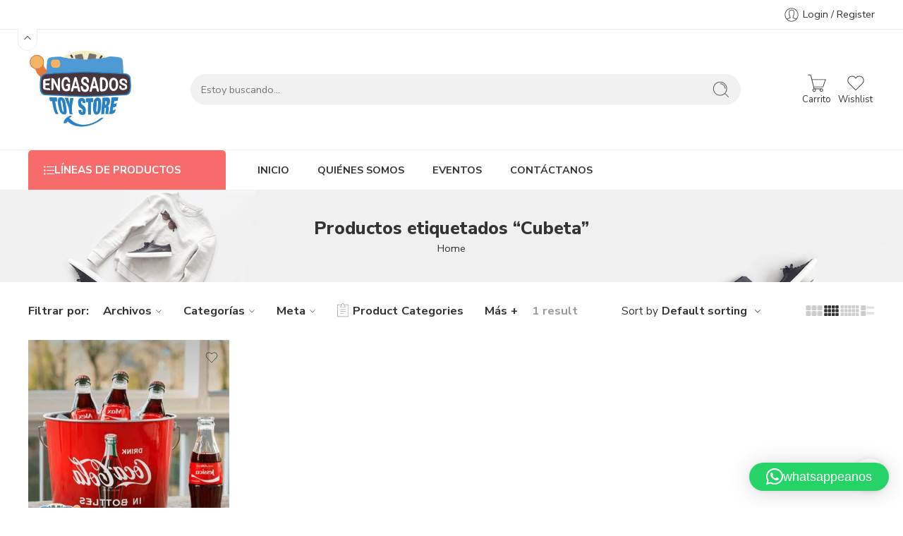

--- FILE ---
content_type: text/html; charset=UTF-8
request_url: https://engasados.com/etiqueta-producto/cubeta/
body_size: 23049
content:
<!DOCTYPE html><html lang="es"><head><meta charset="UTF-8" /><meta http-equiv="X-UA-Compatible" content="IE=Edge" /><meta name="viewport" content="width=device-width, initial-scale=1.0, maximum-scale=1.0, user-scalable=0" /><link rel="profile" href="https://gmpg.org/xfn/11" /><link rel="pingback" href="https://engasados.com/xmlrpc.php" /><link rel="shortcut icon" href="https://engasados.com/wp-content/uploads/2020/08/favicon.png" /><meta name='robots' content='index, follow, max-image-preview:large, max-snippet:-1, max-video-preview:-1' /><link media="all" href="https://engasados.com/wp-content/cache/autoptimize/css/autoptimize_51544b6d861d84c7c13ebb4dc0ff83b8.css" rel="stylesheet"><title>Cubeta archivos - Engasados</title><link rel="canonical" href="https://engasados.com/etiqueta-producto/cubeta/" /><meta property="og:locale" content="es_ES" /><meta property="og:type" content="article" /><meta property="og:title" content="Cubeta archivos - Engasados" /><meta property="og:url" content="https://engasados.com/etiqueta-producto/cubeta/" /><meta property="og:site_name" content="Engasados" /><meta name="twitter:card" content="summary_large_image" /> <script type="application/ld+json" class="yoast-schema-graph">{"@context":"https://schema.org","@graph":[{"@type":"CollectionPage","@id":"https://engasados.com/etiqueta-producto/cubeta/","url":"https://engasados.com/etiqueta-producto/cubeta/","name":"Cubeta archivos - Engasados","isPartOf":{"@id":"https://engasados.com/#website"},"primaryImageOfPage":{"@id":"https://engasados.com/etiqueta-producto/cubeta/#primaryimage"},"image":{"@id":"https://engasados.com/etiqueta-producto/cubeta/#primaryimage"},"thumbnailUrl":"https://engasados.com/wp-content/uploads/2020/09/CubetaCocaCola.jpg","breadcrumb":{"@id":"https://engasados.com/etiqueta-producto/cubeta/#breadcrumb"},"inLanguage":"es"},{"@type":"ImageObject","inLanguage":"es","@id":"https://engasados.com/etiqueta-producto/cubeta/#primaryimage","url":"https://engasados.com/wp-content/uploads/2020/09/CubetaCocaCola.jpg","contentUrl":"https://engasados.com/wp-content/uploads/2020/09/CubetaCocaCola.jpg","width":538,"height":538},{"@type":"BreadcrumbList","@id":"https://engasados.com/etiqueta-producto/cubeta/#breadcrumb","itemListElement":[{"@type":"ListItem","position":1,"name":"Portada","item":"https://engasados.com/"},{"@type":"ListItem","position":2,"name":"Cubeta"}]},{"@type":"WebSite","@id":"https://engasados.com/#website","url":"https://engasados.com/","name":"Engasados","description":"Colecciona emociones","potentialAction":[{"@type":"SearchAction","target":{"@type":"EntryPoint","urlTemplate":"https://engasados.com/?s={search_term_string}"},"query-input":{"@type":"PropertyValueSpecification","valueRequired":true,"valueName":"search_term_string"}}],"inLanguage":"es"}]}</script> <link rel='dns-prefetch' href='//fonts.googleapis.com' /><link rel="alternate" type="application/rss+xml" title="Engasados &raquo; Feed" href="https://engasados.com/feed/" /><link rel="alternate" type="application/rss+xml" title="Engasados &raquo; Feed de los comentarios" href="https://engasados.com/comments/feed/" /><link rel="preload" href="//engasados.com/wp-content/themes/elessi-theme/assets/minify-font-icons/font-nasa-icons/nasa-font.woff" as="font" type="font/woff" crossorigin /><link rel="preload" href="//engasados.com/wp-content/themes/elessi-theme/assets/minify-font-icons/font-pe-icon-7-stroke/Pe-icon-7-stroke.woff" as="font" type="font/woff" crossorigin /><link rel="preload" href="//engasados.com/wp-content/themes/elessi-theme/assets/minify-font-icons/font-awesome-4.7.0/fontawesome-webfont.woff2" as="font" type="font/woff2" crossorigin /><link rel="preload" href="//engasados.com/wp-content/themes/elessi-theme/assets/minify-font-icons/font-awesome-4.7.0/fontawesome-webfont.woff" as="font" type="font/woff" crossorigin /><link rel="alternate" type="application/rss+xml" title="Engasados &raquo; Cubeta Etiqueta Feed" href="https://engasados.com/etiqueta-producto/cubeta/feed/" /> <script type="text/javascript">window._wpemojiSettings = {"baseUrl":"https:\/\/s.w.org\/images\/core\/emoji\/15.0.3\/72x72\/","ext":".png","svgUrl":"https:\/\/s.w.org\/images\/core\/emoji\/15.0.3\/svg\/","svgExt":".svg","source":{"concatemoji":"https:\/\/engasados.com\/wp-includes\/js\/wp-emoji-release.min.js?ver=6.7.4"}};
/*! This file is auto-generated */
!function(i,n){var o,s,e;function c(e){try{var t={supportTests:e,timestamp:(new Date).valueOf()};sessionStorage.setItem(o,JSON.stringify(t))}catch(e){}}function p(e,t,n){e.clearRect(0,0,e.canvas.width,e.canvas.height),e.fillText(t,0,0);var t=new Uint32Array(e.getImageData(0,0,e.canvas.width,e.canvas.height).data),r=(e.clearRect(0,0,e.canvas.width,e.canvas.height),e.fillText(n,0,0),new Uint32Array(e.getImageData(0,0,e.canvas.width,e.canvas.height).data));return t.every(function(e,t){return e===r[t]})}function u(e,t,n){switch(t){case"flag":return n(e,"\ud83c\udff3\ufe0f\u200d\u26a7\ufe0f","\ud83c\udff3\ufe0f\u200b\u26a7\ufe0f")?!1:!n(e,"\ud83c\uddfa\ud83c\uddf3","\ud83c\uddfa\u200b\ud83c\uddf3")&&!n(e,"\ud83c\udff4\udb40\udc67\udb40\udc62\udb40\udc65\udb40\udc6e\udb40\udc67\udb40\udc7f","\ud83c\udff4\u200b\udb40\udc67\u200b\udb40\udc62\u200b\udb40\udc65\u200b\udb40\udc6e\u200b\udb40\udc67\u200b\udb40\udc7f");case"emoji":return!n(e,"\ud83d\udc26\u200d\u2b1b","\ud83d\udc26\u200b\u2b1b")}return!1}function f(e,t,n){var r="undefined"!=typeof WorkerGlobalScope&&self instanceof WorkerGlobalScope?new OffscreenCanvas(300,150):i.createElement("canvas"),a=r.getContext("2d",{willReadFrequently:!0}),o=(a.textBaseline="top",a.font="600 32px Arial",{});return e.forEach(function(e){o[e]=t(a,e,n)}),o}function t(e){var t=i.createElement("script");t.src=e,t.defer=!0,i.head.appendChild(t)}"undefined"!=typeof Promise&&(o="wpEmojiSettingsSupports",s=["flag","emoji"],n.supports={everything:!0,everythingExceptFlag:!0},e=new Promise(function(e){i.addEventListener("DOMContentLoaded",e,{once:!0})}),new Promise(function(t){var n=function(){try{var e=JSON.parse(sessionStorage.getItem(o));if("object"==typeof e&&"number"==typeof e.timestamp&&(new Date).valueOf()<e.timestamp+604800&&"object"==typeof e.supportTests)return e.supportTests}catch(e){}return null}();if(!n){if("undefined"!=typeof Worker&&"undefined"!=typeof OffscreenCanvas&&"undefined"!=typeof URL&&URL.createObjectURL&&"undefined"!=typeof Blob)try{var e="postMessage("+f.toString()+"("+[JSON.stringify(s),u.toString(),p.toString()].join(",")+"));",r=new Blob([e],{type:"text/javascript"}),a=new Worker(URL.createObjectURL(r),{name:"wpTestEmojiSupports"});return void(a.onmessage=function(e){c(n=e.data),a.terminate(),t(n)})}catch(e){}c(n=f(s,u,p))}t(n)}).then(function(e){for(var t in e)n.supports[t]=e[t],n.supports.everything=n.supports.everything&&n.supports[t],"flag"!==t&&(n.supports.everythingExceptFlag=n.supports.everythingExceptFlag&&n.supports[t]);n.supports.everythingExceptFlag=n.supports.everythingExceptFlag&&!n.supports.flag,n.DOMReady=!1,n.readyCallback=function(){n.DOMReady=!0}}).then(function(){return e}).then(function(){var e;n.supports.everything||(n.readyCallback(),(e=n.source||{}).concatemoji?t(e.concatemoji):e.wpemoji&&e.twemoji&&(t(e.twemoji),t(e.wpemoji)))}))}((window,document),window._wpemojiSettings);</script> <link rel='stylesheet' id='nasa-fonts-css' href='https://fonts.googleapis.com/css?family=Nunito+Sans%3A300%2C300italic%2C400%2C400italic%2C500%2C500italic%2C600%2C600italic%2C700%2C700italic%2C800%2C800italic%2C900%2C900italic&#038;subset=latin&#038;display=swap&#038;ver=6.7.4' type='text/css' media='all' /><link rel='stylesheet' id='elessi-style-dynamic-css' href='https://engasados.com/wp-content/cache/autoptimize/css/autoptimize_single_6b903f22c828c3cc961e12e4ea894dfe.css?ver=1717127276' type='text/css' media='all' /> <script type="text/template" id="tmpl-variation-template"><div class="woocommerce-variation-description">{{{ data.variation.variation_description }}}</div>
	<div class="woocommerce-variation-price">{{{ data.variation.price_html }}}</div>
	<div class="woocommerce-variation-availability">{{{ data.variation.availability_html }}}</div></script> <script type="text/template" id="tmpl-unavailable-variation-template"><p role="alert">Lo sentimos, este producto no está disponible. Por favor elige otra combinación.</p></script> <script type="text/javascript" src="https://engasados.com/wp-includes/js/jquery/jquery.min.js?ver=3.7.1" id="jquery-core-js"></script> <script type="text/javascript" id="wc-add-to-cart-js-extra">var wc_add_to_cart_params = {"ajax_url":"\/wp-admin\/admin-ajax.php","wc_ajax_url":"\/?wc-ajax=%%endpoint%%","i18n_view_cart":"Ver carrito","cart_url":"https:\/\/engasados.com\/carrito\/","is_cart":"","cart_redirect_after_add":"no"};</script> <script type="text/javascript" id="woocommerce-js-extra">var woocommerce_params = {"ajax_url":"\/wp-admin\/admin-ajax.php","wc_ajax_url":"\/?wc-ajax=%%endpoint%%","i18n_password_show":"Mostrar contrase\u00f1a","i18n_password_hide":"Ocultar contrase\u00f1a"};</script> <script type="text/javascript" id="wc-cart-fragments-js-extra">var wc_cart_fragments_params = {"ajax_url":"\/wp-admin\/admin-ajax.php","wc_ajax_url":"\/?wc-ajax=%%endpoint%%","cart_hash_key":"wc_cart_hash_1157786a150897a7a657b17c48f463dd","fragment_name":"wc_fragments_1157786a150897a7a657b17c48f463dd","request_timeout":"5000"};</script> <script type="text/javascript" id="wp-util-js-extra">var _wpUtilSettings = {"ajax":{"url":"\/wp-admin\/admin-ajax.php"}};</script> <script type="text/javascript" id="wc-add-to-cart-variation-js-extra">var wc_add_to_cart_variation_params = {"wc_ajax_url":"\/?wc-ajax=%%endpoint%%","i18n_no_matching_variations_text":"Lo sentimos, no hay productos que igualen tu selecci\u00f3n. Por favor escoge una combinaci\u00f3n diferente.","i18n_make_a_selection_text":"Elige las opciones del producto antes de a\u00f1adir este producto a tu carrito.","i18n_unavailable_text":"Lo sentimos, este producto no est\u00e1 disponible. Por favor elige otra combinaci\u00f3n.","i18n_reset_alert_text":"Se ha restablecido tu selecci\u00f3n. Por favor, elige alguna opci\u00f3n del producto antes de poder a\u00f1adir este producto a tu carrito."};</script> <script></script><link rel="https://api.w.org/" href="https://engasados.com/wp-json/" /><link rel="alternate" title="JSON" type="application/json" href="https://engasados.com/wp-json/wp/v2/product_tag/260" /><link rel="EditURI" type="application/rsd+xml" title="RSD" href="https://engasados.com/xmlrpc.php?rsd" /><meta name="generator" content="WordPress 6.7.4" /><meta name="generator" content="WooCommerce 10.1.2" /> <noscript><style>.woocommerce-product-gallery{ opacity: 1 !important; }</style></noscript> <script  type="text/javascript">!function(f,b,e,v,n,t,s){if(f.fbq)return;n=f.fbq=function(){n.callMethod?
					n.callMethod.apply(n,arguments):n.queue.push(arguments)};if(!f._fbq)f._fbq=n;
					n.push=n;n.loaded=!0;n.version='2.0';n.queue=[];t=b.createElement(e);t.async=!0;
					t.src=v;s=b.getElementsByTagName(e)[0];s.parentNode.insertBefore(t,s)}(window,
					document,'script','https://connect.facebook.net/en_US/fbevents.js');</script>  <script  type="text/javascript">fbq('init', '271913391245577', {}, {
    "agent": "woocommerce_0-10.1.2-3.5.6"
});

				document.addEventListener( 'DOMContentLoaded', function() {
					// Insert placeholder for events injected when a product is added to the cart through AJAX.
					document.body.insertAdjacentHTML( 'beforeend', '<div class=\"wc-facebook-pixel-event-placeholder\"></div>' );
				}, false );</script> <meta name="generator" content="Powered by WPBakery Page Builder - drag and drop page builder for WordPress."/><meta name="generator" content="Powered by Slider Revolution 6.7.11 - responsive, Mobile-Friendly Slider Plugin for WordPress with comfortable drag and drop interface." /> <noscript><style>.wpb_animate_when_almost_visible { opacity: 1; }</style></noscript></head><body class="archive tax-product_tag term-cubeta term-260 theme-elessi-theme nasa-core-actived nasa-woo-actived woocommerce woocommerce-page woocommerce-no-js antialiased nasa-quickview-on nasa-enable-wow nasa-image-square wpb-js-composer js-comp-ver-8.2 vc_responsive"><div id="nasa-before-load"><div class="nasa-loader"></div></div><div id="wrapper"><header id="header-content" class=" site-header"><div class="header-wrapper header-type-6"><div class="nasa-topbar-wrap nasa-topbar-toggle hide-for-mobile"><div id="top-bar" class="top-bar"><div class="row"><div class="large-12 columns"><div class="left-text left rtl-right"></div><div class="right-text nasa-hide-for-mobile right rtl-left"><div class="topbar-menu-container"><ul class="nasa-menus-account"><li class="menu-item"><a class="nasa-login-register-ajax inline-block" data-enable="1" href="https://engasados.com/my-account/" title="Login / Register"><svg width="24" height="24" viewBox="0 0 32 32" fill="currentColor"><path d="M16 3.205c-7.067 0-12.795 5.728-12.795 12.795s5.728 12.795 12.795 12.795 12.795-5.728 12.795-12.795c0-7.067-5.728-12.795-12.795-12.795zM16 4.271c6.467 0 11.729 5.261 11.729 11.729 0 2.845-1.019 5.457-2.711 7.49-1.169-0.488-3.93-1.446-5.638-1.951-0.146-0.046-0.169-0.053-0.169-0.66 0-0.501 0.206-1.005 0.407-1.432 0.218-0.464 0.476-1.244 0.569-1.944 0.259-0.301 0.612-0.895 0.839-2.026 0.199-0.997 0.106-1.36-0.026-1.7-0.014-0.036-0.028-0.071-0.039-0.107-0.050-0.234 0.019-1.448 0.189-2.391 0.118-0.647-0.030-2.022-0.921-3.159-0.562-0.719-1.638-1.601-3.603-1.724l-1.078 0.001c-1.932 0.122-3.008 1.004-3.57 1.723-0.89 1.137-1.038 2.513-0.92 3.159 0.172 0.943 0.239 2.157 0.191 2.387-0.010 0.040-0.025 0.075-0.040 0.111-0.131 0.341-0.225 0.703-0.025 1.7 0.226 1.131 0.579 1.725 0.839 2.026 0.092 0.7 0.35 1.48 0.569 1.944 0.159 0.339 0.234 0.801 0.234 1.454 0 0.607-0.023 0.614-0.159 0.657-1.767 0.522-4.579 1.538-5.628 1.997-1.725-2.042-2.768-4.679-2.768-7.555 0-6.467 5.261-11.729 11.729-11.729zM7.811 24.386c1.201-0.49 3.594-1.344 5.167-1.808 0.914-0.288 0.914-1.058 0.914-1.677 0-0.513-0.035-1.269-0.335-1.908-0.206-0.438-0.442-1.189-0.494-1.776-0.011-0.137-0.076-0.265-0.18-0.355-0.151-0.132-0.458-0.616-0.654-1.593-0.155-0.773-0.089-0.942-0.026-1.106 0.027-0.070 0.053-0.139 0.074-0.216 0.128-0.468-0.015-2.005-0.17-2.858-0.068-0.371 0.018-1.424 0.711-2.311 0.622-0.795 1.563-1.238 2.764-1.315l1.011-0.001c1.233 0.078 2.174 0.521 2.797 1.316 0.694 0.887 0.778 1.94 0.71 2.312-0.154 0.852-0.298 2.39-0.17 2.857 0.022 0.078 0.047 0.147 0.074 0.217 0.064 0.163 0.129 0.333-0.025 1.106-0.196 0.977-0.504 1.461-0.655 1.593-0.103 0.091-0.168 0.218-0.18 0.355-0.051 0.588-0.286 1.338-0.492 1.776-0.236 0.502-0.508 1.171-0.508 1.886 0 0.619 0 1.389 0.924 1.68 1.505 0.445 3.91 1.271 5.18 1.77-2.121 2.1-5.035 3.4-8.248 3.4-3.183 0-6.073-1.277-8.188-3.342z"/></svg>&nbsp;<span class="nasa-login-title">Login / Register</span></a></li></ul></div></div></div></div></div><div class="nasa-hide-for-mobile"> <a class="nasa-icon-toggle" href="javascript:void(0);" rel="nofollow"> <svg class="nasa-topbar-up" width="26" height="26" viewBox="0 0 32 32"> <path d="M16.767 12.809l-0.754-0.754-6.035 6.035 0.754 0.754 5.281-5.281 5.256 5.256 0.754-0.754-3.013-3.013z" fill="currentColor" /> </svg> <svg class="nasa-topbar-down" width="26" height="26" viewBox="0 0 32 32"> <path d="M15.233 19.175l0.754 0.754 6.035-6.035-0.754-0.754-5.281 5.281-5.256-5.256-0.754 0.754 3.013 3.013z" fill="currentColor" /> </svg> </a></div></div><div class="sticky-wrapper"><div id="masthead" class="site-header"><div class="row nasa-hide-for-mobile"><div class="large-12 columns nasa-wrap-event-search"><div class="nasa-header-flex nasa-elements-wrap jbw"><div class="logo-wrapper"> <a class="logo nasa-logo-retina" href="https://engasados.com/" title="Engasados - Colecciona emociones" rel="Home"><img src="//engasados.com/wp-content/uploads/2022/08/LogoHeader.png" alt="Engasados" class="header_logo" srcset="//engasados.com/wp-content/uploads/2022/08/LogoHeader.png 1x, //engasados.com/wp-content/uploads/2022/08/LogoHeader.png 2x" width="150" height="150" /></a></div><div class="fgr-2 nasa-header-search-wrap nasa-search-relative margin-right-80 margin-left-80"><div class="nasa-search-space nasa-search-full"><div class="nasa-show-search-form nasa-search-relative nasa-rightToLeft"><div class="search-wrapper nasa-ajax-search-form-container classic"><form role="search" method="get" class="nasa-search nasa-ajax-search-form" action="https://engasados.com/"> <label for="nasa-input-1" class="hidden-tag"> Search here </label> <input type="text" name="s" id="nasa-input-1" class="search-field search-input live-search-input" value="" placeholder="Estoy buscando..." /> <span class="nasa-icon-submit-page"> <svg viewBox="0 0 80 80" width="26" height="26" fill="currentColor"><path d="M74.3,72.2L58.7,56.5C69.9,44,69,24.8,56.5,13.5s-31.7-10.3-43,2.2s-10.3,31.7,2.2,43c11.6,10.5,29.3,10.5,40.9,0 l15.7,15.7L74.3,72.2z M36.1,63.5c-15.1,0-27.4-12.3-27.4-27.4C8.7,20.9,21,8.7,36.1,8.7c15.1,0,27.4,12.3,27.4,27.4 C63.5,51.2,51.2,63.5,36.1,63.5z" /><path d="M36.1,12.8v3c11.2,0,20.3,9.1,20.3,20.3h3C59.4,23.2,49,12.8,36.1,12.8z" /></svg> <button class="nasa-submit-search hidden-tag"> Buscar <svg viewBox="0 0 80 80" width="25" height="25" fill="currentColor"><path d="M74.3,72.2L58.7,56.5C69.9,44,69,24.8,56.5,13.5s-31.7-10.3-43,2.2s-10.3,31.7,2.2,43c11.6,10.5,29.3,10.5,40.9,0 l15.7,15.7L74.3,72.2z M36.1,63.5c-15.1,0-27.4-12.3-27.4-27.4C8.7,20.9,21,8.7,36.1,8.7c15.1,0,27.4,12.3,27.4,27.4 C63.5,51.2,51.2,63.5,36.1,63.5z" /><path d="M36.1,12.8v3c11.2,0,20.3,9.1,20.3,20.3h3C59.4,23.2,49,12.8,36.1,12.8z" /></svg> </button> </span> <input type="hidden" name="post_type" value="product" /></form> <a href="javascript:void(0);" title="Close search" class="nasa-close-search nasa-stclose" rel="nofollow"></a></div></div></div></div><div class="icons-wrapper"><div class="nasa-header-icons-wrap"><ul class="header-icons"><li class="first nasa-icon-filter-cat"><a class="filter-cat-icon nasa-flex nasa-hide-for-mobile" href="javascript:void(0);" title="Categorías de Productos" rel="nofollow"><svg class="nasa-icon" width="28" height="28" viewBox="0 0 32 32"> <path d="M6.937 21.865c-1.766 0-3.199 1.432-3.199 3.198s1.432 3.199 3.199 3.199c1.766 0 3.199-1.432 3.199-3.199s-1.433-3.198-3.199-3.198zM6.937 27.195c-1.176 0-2.132-0.956-2.132-2.133s0.956-2.132 2.133-2.132c1.176 0 2.133 0.956 2.133 2.132s-0.956 2.133-2.133 2.133z" fill="currentColor"/> <path d="M6.937 3.738c-1.766 0-3.199 1.432-3.199 3.198s1.432 3.199 3.199 3.199c1.766 0 3.199-1.432 3.199-3.199s-1.433-3.198-3.199-3.198zM6.937 9.069c-1.176 0-2.132-0.956-2.132-2.133s0.956-2.132 2.133-2.132c1.176 0 2.133 0.956 2.133 2.132s-0.956 2.133-2.133 2.133z" fill="currentColor"/> <path d="M6.937 12.779c-1.766 0-3.199 1.432-3.199 3.198s1.432 3.199 3.199 3.199c1.766 0 3.199-1.432 3.199-3.199s-1.433-3.198-3.199-3.198zM6.937 18.11c-1.176 0-2.132-0.957-2.132-2.133s0.956-2.132 2.133-2.132c1.176 0 2.133 0.956 2.133 2.132s-0.956 2.133-2.133 2.133z" fill="currentColor"/> <path d="M16 21.865c-1.767 0-3.199 1.432-3.199 3.198s1.432 3.199 3.199 3.199c1.766 0 3.199-1.432 3.199-3.199s-1.433-3.198-3.199-3.198zM16 27.195c-1.176 0-2.133-0.956-2.133-2.133s0.956-2.132 2.133-2.132c1.176 0 2.133 0.956 2.133 2.132s-0.956 2.133-2.133 2.133z" fill="currentColor"/> <path d="M16 3.738c-1.767 0-3.199 1.432-3.199 3.198s1.432 3.199 3.199 3.199c1.766 0 3.199-1.432 3.199-3.199s-1.433-3.198-3.199-3.198zM16 9.069c-1.176 0-2.133-0.956-2.133-2.133s0.956-2.132 2.133-2.132c1.176 0 2.133 0.956 2.133 2.132s-0.956 2.133-2.133 2.133z" fill="currentColor"/> <path d="M16 12.779c-1.767 0-3.199 1.432-3.199 3.198s1.432 3.199 3.199 3.199c1.766 0 3.199-1.432 3.199-3.199s-1.433-3.198-3.199-3.198zM16 18.11c-1.176 0-2.133-0.957-2.133-2.133s0.956-2.132 2.133-2.132c1.176 0 2.133 0.956 2.133 2.132s-0.956 2.133-2.133 2.133z" fill="currentColor"/> <path d="M25.063 21.865c-1.767 0-3.199 1.432-3.199 3.198s1.432 3.199 3.199 3.199c1.766 0 3.199-1.432 3.199-3.199s-1.433-3.198-3.199-3.198zM25.063 27.195c-1.176 0-2.133-0.956-2.133-2.133s0.956-2.132 2.133-2.132c1.176 0 2.133 0.956 2.133 2.132s-0.956 2.133-2.133 2.133z" fill="currentColor"/> <path d="M25.063 10.135c1.766 0 3.199-1.432 3.199-3.199s-1.433-3.198-3.199-3.198c-1.767 0-3.199 1.432-3.199 3.198s1.432 3.199 3.199 3.199zM25.063 4.805c1.176 0 2.133 0.956 2.133 2.132s-0.956 2.133-2.133 2.133c-1.176 0-2.133-0.956-2.133-2.133s0.956-2.132 2.133-2.132z" fill="currentColor"/> <path d="M25.063 12.779c-1.767 0-3.199 1.432-3.199 3.198s1.432 3.199 3.199 3.199c1.766 0 3.199-1.432 3.199-3.199s-1.433-3.198-3.199-3.198zM25.063 18.11c-1.176 0-2.133-0.957-2.133-2.133s0.956-2.132 2.133-2.132c1.176 0 2.133 0.956 2.133 2.132s-0.956 2.133-2.133 2.133z" fill="currentColor"/> </svg><span class="icon-text">Categorías</span></a><a class="filter-cat-icon-mobile inline-block" href="javascript:void(0);" title="Categorías de Productos" rel="nofollow"><svg class="nasa-icon" width="28" height="28" viewBox="0 0 32 32"> <path d="M6.937 21.865c-1.766 0-3.199 1.432-3.199 3.198s1.432 3.199 3.199 3.199c1.766 0 3.199-1.432 3.199-3.199s-1.433-3.198-3.199-3.198zM6.937 27.195c-1.176 0-2.132-0.956-2.132-2.133s0.956-2.132 2.133-2.132c1.176 0 2.133 0.956 2.133 2.132s-0.956 2.133-2.133 2.133z" fill="currentColor"/> <path d="M6.937 3.738c-1.766 0-3.199 1.432-3.199 3.198s1.432 3.199 3.199 3.199c1.766 0 3.199-1.432 3.199-3.199s-1.433-3.198-3.199-3.198zM6.937 9.069c-1.176 0-2.132-0.956-2.132-2.133s0.956-2.132 2.133-2.132c1.176 0 2.133 0.956 2.133 2.132s-0.956 2.133-2.133 2.133z" fill="currentColor"/> <path d="M6.937 12.779c-1.766 0-3.199 1.432-3.199 3.198s1.432 3.199 3.199 3.199c1.766 0 3.199-1.432 3.199-3.199s-1.433-3.198-3.199-3.198zM6.937 18.11c-1.176 0-2.132-0.957-2.132-2.133s0.956-2.132 2.133-2.132c1.176 0 2.133 0.956 2.133 2.132s-0.956 2.133-2.133 2.133z" fill="currentColor"/> <path d="M16 21.865c-1.767 0-3.199 1.432-3.199 3.198s1.432 3.199 3.199 3.199c1.766 0 3.199-1.432 3.199-3.199s-1.433-3.198-3.199-3.198zM16 27.195c-1.176 0-2.133-0.956-2.133-2.133s0.956-2.132 2.133-2.132c1.176 0 2.133 0.956 2.133 2.132s-0.956 2.133-2.133 2.133z" fill="currentColor"/> <path d="M16 3.738c-1.767 0-3.199 1.432-3.199 3.198s1.432 3.199 3.199 3.199c1.766 0 3.199-1.432 3.199-3.199s-1.433-3.198-3.199-3.198zM16 9.069c-1.176 0-2.133-0.956-2.133-2.133s0.956-2.132 2.133-2.132c1.176 0 2.133 0.956 2.133 2.132s-0.956 2.133-2.133 2.133z" fill="currentColor"/> <path d="M16 12.779c-1.767 0-3.199 1.432-3.199 3.198s1.432 3.199 3.199 3.199c1.766 0 3.199-1.432 3.199-3.199s-1.433-3.198-3.199-3.198zM16 18.11c-1.176 0-2.133-0.957-2.133-2.133s0.956-2.132 2.133-2.132c1.176 0 2.133 0.956 2.133 2.132s-0.956 2.133-2.133 2.133z" fill="currentColor"/> <path d="M25.063 21.865c-1.767 0-3.199 1.432-3.199 3.198s1.432 3.199 3.199 3.199c1.766 0 3.199-1.432 3.199-3.199s-1.433-3.198-3.199-3.198zM25.063 27.195c-1.176 0-2.133-0.956-2.133-2.133s0.956-2.132 2.133-2.132c1.176 0 2.133 0.956 2.133 2.132s-0.956 2.133-2.133 2.133z" fill="currentColor"/> <path d="M25.063 10.135c1.766 0 3.199-1.432 3.199-3.199s-1.433-3.198-3.199-3.198c-1.767 0-3.199 1.432-3.199 3.198s1.432 3.199 3.199 3.199zM25.063 4.805c1.176 0 2.133 0.956 2.133 2.132s-0.956 2.133-2.133 2.133c-1.176 0-2.133-0.956-2.133-2.133s0.956-2.132 2.133-2.132z" fill="currentColor"/> <path d="M25.063 12.779c-1.767 0-3.199 1.432-3.199 3.198s1.432 3.199 3.199 3.199c1.766 0 3.199-1.432 3.199-3.199s-1.433-3.198-3.199-3.198zM25.063 18.11c-1.176 0-2.133-0.957-2.133-2.133s0.956-2.132 2.133-2.132c1.176 0 2.133 0.956 2.133 2.132s-0.956 2.133-2.133 2.133z" fill="currentColor"/> </svg><span class="icon-text">Categorías</span></a></li><li class="nasa-icon-mini-cart"><a href="https://engasados.com/carrito/" class="cart-link mini-cart cart-inner nasa-flex jc" title="Carrito" rel="nofollow"><span class="icon-wrap"><svg class="nasa-icon cart-icon nasa-icon-4" width="28" height="28" viewBox="0 0 32 32"><path d="M30.622 9.602h-22.407l-1.809-7.464h-5.027v1.066h4.188l5.198 21.443c-1.108 0.323-1.923 1.334-1.923 2.547 0 1.472 1.193 2.666 2.666 2.666s2.666-1.194 2.666-2.666c0-0.603-0.208-1.153-0.545-1.599h7.487c-0.337 0.446-0.545 0.997-0.545 1.599 0 1.472 1.193 2.666 2.665 2.666s2.666-1.194 2.666-2.666c0-1.473-1.193-2.665-2.666-2.666v0h-11.403l-0.517-2.133h14.968l4.337-12.795zM13.107 27.196c0 0.882-0.717 1.599-1.599 1.599s-1.599-0.717-1.599-1.599c0-0.882 0.717-1.599 1.599-1.599s1.599 0.718 1.599 1.599zM24.836 27.196c0 0.882-0.718 1.599-1.6 1.599s-1.599-0.717-1.599-1.599c0-0.882 0.717-1.599 1.599-1.599 0.882 0 1.6 0.718 1.6 1.599zM11.058 21.331l-2.585-10.662h20.662l-3.615 10.662h-14.462z" fill="currentColor"/></svg><span class="nasa-cart-count nasa-mini-number cart-number hidden-tag nasa-product-empty">0</span></span><span class="icon-text hidden-tag">Carrito</span></a></li><li class="nasa-icon-wishlist"><a class="wishlist-link nasa-wishlist-link nasa-flex" href="javascript:void(0);" title="Wishlist" rel="nofollow"><span class="icon-wrap"><svg class="nasa-icon wishlist-icon" width="28" height="28" viewBox="0 0 32 32"><path d="M21.886 5.115c3.521 0 6.376 2.855 6.376 6.376 0 1.809-0.754 3.439-1.964 4.6l-10.297 10.349-10.484-10.536c-1.1-1.146-1.778-2.699-1.778-4.413 0-3.522 2.855-6.376 6.376-6.376 2.652 0 4.925 1.62 5.886 3.924 0.961-2.304 3.234-3.924 5.886-3.924zM21.886 4.049c-2.345 0-4.499 1.089-5.886 2.884-1.386-1.795-3.54-2.884-5.886-2.884-4.104 0-7.442 3.339-7.442 7.442 0 1.928 0.737 3.758 2.075 5.152l11.253 11.309 11.053-11.108c1.46-1.402 2.275-3.308 2.275-5.352 0-4.104-3.339-7.442-7.442-7.442v0z" fill="currentColor" /></svg><span class="nasa-wishlist-count nasa-mini-number wishlist-number nasa-product-empty">0</span></span><span class="icon-text hidden-tag">Wishlist</span></a></li></ul></div></div></div></div></div><div class="nasa-elements-wrap nasa-elements-wrap-main-menu nasa-hide-for-mobile nasa-elements-wrap-bg"><div class="row"><div class="large-12 columns"><div class="wide-nav nasa-wrap-width-main-menu nasa-bg-wrap nasa-nav-style-1"><div class="nasa-menus-wrapper nasa-menus-wrapper-reponsive nasa-loading nasa-flex" data-padding_x="35"><div id="nasa-menu-vertical-header" class="nasa-menu-vertical-header margin-right-45 rtl-margin-right-0 rtl-margin-left-45 rtl-right"><div class="vertical-menu nasa-vertical-header nasa-menu-ver-align-left"><h5 class="section-title nasa-title-vertical-menu nasa-flex"><svg class="ns-v-icon" fill="currentColor" width="15" height="15" viewBox="0 0 512 512"><path d="M43 469c-23 0-43-19-43-42 0-24 20-44 43-44 24 0 42 20 42 44 0 23-18 42-42 42z m0-171c-23 0-43-19-43-42 0-23 20-43 43-43 24 0 42 20 42 43 0 23-18 42-42 42z m0-169c-23 0-43-20-43-44 0-23 20-42 43-42 24 0 42 19 42 42 0 24-18 44-42 44z m100 312l0-28 369 0 0 28z m0-199l369 0 0 28-369 0z m0-171l369 0 0 28-369 0z"/></svg>Líneas de productos</h5><div class="vertical-menu-container"><ul class="vertical-menu-wrapper"><li class="menu-item menu-item-type-taxonomy menu-item-object-product_cat menu-item-has-children menu-parent-item nasa-megamenu root-item cols-5 fullwidth nasa_even"><a title="Masters Of The Universe" target="_blank" href="https://engasados.com/categoria-producto/motu/" class="nasa-title-menu"><i class="nasa-menu-item-icon pe7-icon pe-7s-shield"></i><svg class="nasa-open-child" width="20" height="20" viewBox="0 0 32 32" fill="currentColor"><path d="M15.233 19.175l0.754 0.754 6.035-6.035-0.754-0.754-5.281 5.281-5.256-5.256-0.754 0.754 3.013 3.013z" /></svg>Masters Of The Universe<svg class="nasa-has-items-child" width="25" height="25" viewBox="0 0 32 32" fill="currentColor"><path d="M19.159 16.767l0.754-0.754-6.035-6.035-0.754 0.754 5.281 5.281-5.256 5.256 0.754 0.754 3.013-3.013z" /></svg></a><div class="nav-dropdown"><ul class="sub-menu large-block-grid-5 medium-block-grid-5 small-block-grid-5"><li class="menu-item menu-item-type-taxonomy menu-item-object-product_cat menu-item-has-children menu-parent-item megatop"><a title="Motu Origins" href="https://engasados.com/categoria-producto/motu/motuorigins/" class="nasa-title-menu">Motu Origins<svg class="nasa-has-items-child" width="25" height="25" viewBox="0 0 32 32" fill="currentColor"><path d="M19.159 16.767l0.754-0.754-6.035-6.035-0.754 0.754 5.281 5.281-5.256 5.256 0.754 0.754 3.013-3.013z" /></svg></a><div class="nav-column-links"><ul class="sub-menu"><li class="menu-item menu-item-type-taxonomy menu-item-object-product_cat"><a title="Figuras" href="https://engasados.com/categoria-producto/motu/motuorigins/originsfiguras/" class="nasa-title-menu">Figuras</a></li><li class="menu-item menu-item-type-taxonomy menu-item-object-product_cat"><a title="Packs" href="https://engasados.com/categoria-producto/motu/motuorigins/originspacks/" class="nasa-title-menu">Packs</a></li><li class="menu-item menu-item-type-taxonomy menu-item-object-product_cat"><a title="Vehículos &#038; Bestias" href="https://engasados.com/categoria-producto/motu/motuorigins/originsvehiculos/" class="nasa-title-menu">Vehículos &#038; Bestias</a></li></ul></div></li><li class="menu-item menu-item-type-taxonomy menu-item-object-product_cat menu-item-has-children menu-parent-item megatop"><a title="Masterverse" href="https://engasados.com/categoria-producto/motu/motumasterverse/" class="nasa-title-menu">Masterverse<svg class="nasa-has-items-child" width="25" height="25" viewBox="0 0 32 32" fill="currentColor"><path d="M19.159 16.767l0.754-0.754-6.035-6.035-0.754 0.754 5.281 5.281-5.256 5.256 0.754 0.754 3.013-3.013z" /></svg></a><div class="nav-column-links"><ul class="sub-menu"><li class="menu-item menu-item-type-taxonomy menu-item-object-product_cat"><a title="Figuras" href="https://engasados.com/categoria-producto/motu/motumasterverse/masterversefiguras/" class="nasa-title-menu">Figuras</a></li><li class="menu-item menu-item-type-taxonomy menu-item-object-product_cat"><a title="Vehículos y Bestias" href="https://engasados.com/categoria-producto/motu/motumasterverse/masterversevehiculosbestias/" class="nasa-title-menu">Vehículos y Bestias</a></li></ul></div></li><li class="menu-item menu-item-type-taxonomy menu-item-object-product_cat menu-item-has-children menu-parent-item megatop"><a title="Repros Motu" href="https://engasados.com/categoria-producto/motu/reprosmotu/" class="nasa-title-menu">Repros Motu<svg class="nasa-has-items-child" width="25" height="25" viewBox="0 0 32 32" fill="currentColor"><path d="M19.159 16.767l0.754-0.754-6.035-6.035-0.754 0.754 5.281 5.281-5.256 5.256 0.754 0.754 3.013-3.013z" /></svg></a><div class="nav-column-links"><ul class="sub-menu"><li class="menu-item menu-item-type-taxonomy menu-item-object-product_cat"><a title="Stickers" href="https://engasados.com/categoria-producto/motu/reprosmotu/repromotustickers/" class="nasa-title-menu">Stickers</a></li></ul></div></li><li class="menu-item menu-item-type-taxonomy menu-item-object-product_cat menu-item-has-children menu-parent-item megatop"><a title="MegaConstrux" href="https://engasados.com/categoria-producto/motu/motumegas/" class="nasa-title-menu">MegaConstrux<svg class="nasa-has-items-child" width="25" height="25" viewBox="0 0 32 32" fill="currentColor"><path d="M19.159 16.767l0.754-0.754-6.035-6.035-0.754 0.754 5.281 5.281-5.256 5.256 0.754 0.754 3.013-3.013z" /></svg></a><div class="nav-column-links"><ul class="sub-menu"><li class="menu-item menu-item-type-taxonomy menu-item-object-product_cat"><a title="Figuras" href="https://engasados.com/categoria-producto/motu/motumegas/motumegafiguras/" class="nasa-title-menu">Figuras</a></li><li class="menu-item menu-item-type-taxonomy menu-item-object-product_cat"><a title="Vehículos &#038; Bestias" href="https://engasados.com/categoria-producto/motu/motumegas/motumegavehiculoscriaturas/" class="nasa-title-menu">Vehículos &#038; Bestias</a></li><li class="menu-item menu-item-type-taxonomy menu-item-object-product_cat"><a title="Playsets" href="https://engasados.com/categoria-producto/motu/motumegas/motumegaplaysets/" class="nasa-title-menu">Playsets</a></li></ul></div></li><li class="menu-item menu-item-type-taxonomy menu-item-object-product_cat menu-item-has-children menu-parent-item megatop"><a title="Motu Varios" href="https://engasados.com/categoria-producto/motu/motuvarios/" class="nasa-title-menu">Motu Varios<svg class="nasa-has-items-child" width="25" height="25" viewBox="0 0 32 32" fill="currentColor"><path d="M19.159 16.767l0.754-0.754-6.035-6.035-0.754 0.754 5.281 5.281-5.256 5.256 0.754 0.754 3.013-3.013z" /></svg></a><div class="nav-column-links"><ul class="sub-menu"><li class="menu-item menu-item-type-taxonomy menu-item-object-product_cat"><a title="Protectores MOTU" href="https://engasados.com/categoria-producto/motu/motuvarios/protectoresmotu/" class="nasa-title-menu">Protectores MOTU</a></li><li class="menu-item menu-item-type-taxonomy menu-item-object-product_cat"><a title="Juegos De Mesa" href="https://engasados.com/categoria-producto/motu/motuvarios/motujuegosdemesa/" class="nasa-title-menu">Juegos De Mesa</a></li><li class="menu-item menu-item-type-taxonomy menu-item-object-product_cat"><a title="Libros/Cómics" href="https://engasados.com/categoria-producto/motu/motuvarios/libroscomicsmotu/" class="nasa-title-menu">Libros/Cómics</a></li><li class="menu-item menu-item-type-taxonomy menu-item-object-product_cat"><a title="Display" href="https://engasados.com/categoria-producto/motu/motuvarios/motudisplay/" class="nasa-title-menu">Display</a></li></ul></div></li></ul></div></li><li class="menu-item menu-item-type-taxonomy menu-item-object-product_cat menu-item-has-children menu-parent-item nasa-megamenu root-item cols-2 nasa_odd"><a title="Thundercats" href="https://engasados.com/categoria-producto/thundercats/" class="nasa-title-menu"><i class="nasa-menu-item-icon fa fa-shield"></i><svg class="nasa-open-child" width="20" height="20" viewBox="0 0 32 32" fill="currentColor"><path d="M15.233 19.175l0.754 0.754 6.035-6.035-0.754-0.754-5.281 5.281-5.256-5.256-0.754 0.754 3.013 3.013z" /></svg>Thundercats<svg class="nasa-has-items-child" width="25" height="25" viewBox="0 0 32 32" fill="currentColor"><path d="M19.159 16.767l0.754-0.754-6.035-6.035-0.754 0.754 5.281 5.281-5.256 5.256 0.754 0.754 3.013-3.013z" /></svg></a><div class="nav-dropdown"><ul class="sub-menu large-block-grid-2 medium-block-grid-2 small-block-grid-2"><li class="menu-item menu-item-type-taxonomy menu-item-object-product_cat menu-item-has-children menu-parent-item megatop"><a title="Ultimates" href="https://engasados.com/categoria-producto/thundercats/thundercatsultimates/" class="nasa-title-menu">Ultimates<svg class="nasa-has-items-child" width="25" height="25" viewBox="0 0 32 32" fill="currentColor"><path d="M19.159 16.767l0.754-0.754-6.035-6.035-0.754 0.754 5.281 5.281-5.256 5.256 0.754 0.754 3.013-3.013z" /></svg></a><div class="nav-column-links"><ul class="sub-menu"><li class="menu-item menu-item-type-taxonomy menu-item-object-product_cat"><a title="Figuras" href="https://engasados.com/categoria-producto/thundercats/thundercatsultimates/thundercatsultimatesfiguras/" class="nasa-title-menu">Figuras</a></li></ul></div></li></ul></div></li><li class="menu-item menu-item-type-taxonomy menu-item-object-product_cat menu-item-has-children menu-parent-item nasa-megamenu root-item cols-4 fullwidth nasa_even"><a title="Funko" href="https://engasados.com/categoria-producto/funko/" class="nasa-title-menu"><i class="nasa-menu-item-icon pe7-icon pe-7s-gift"></i><svg class="nasa-open-child" width="20" height="20" viewBox="0 0 32 32" fill="currentColor"><path d="M15.233 19.175l0.754 0.754 6.035-6.035-0.754-0.754-5.281 5.281-5.256-5.256-0.754 0.754 3.013 3.013z" /></svg>Funko<svg class="nasa-has-items-child" width="25" height="25" viewBox="0 0 32 32" fill="currentColor"><path d="M19.159 16.767l0.754-0.754-6.035-6.035-0.754 0.754 5.281 5.281-5.256 5.256 0.754 0.754 3.013-3.013z" /></svg></a><div class="nav-dropdown"><ul class="sub-menu large-block-grid-4 medium-block-grid-4 small-block-grid-4"><li class="menu-item menu-item-type-taxonomy menu-item-object-product_cat menu-item-has-children menu-parent-item megatop"><a title="Funko Pop" href="https://engasados.com/categoria-producto/funko/funkopop/" class="nasa-title-menu">Funko Pop<svg class="nasa-has-items-child" width="25" height="25" viewBox="0 0 32 32" fill="currentColor"><path d="M19.159 16.767l0.754-0.754-6.035-6.035-0.754 0.754 5.281 5.281-5.256 5.256 0.754 0.754 3.013-3.013z" /></svg></a><div class="nav-column-links"><ul class="sub-menu"><li class="menu-item menu-item-type-taxonomy menu-item-object-product_cat"><a title="Masters Of The Universe" href="https://engasados.com/categoria-producto/funko/funkopop/funkopopmotu/" class="nasa-title-menu">Masters Of The Universe</a></li><li class="menu-item menu-item-type-taxonomy menu-item-object-product_cat"><a title="Star Wars" href="https://engasados.com/categoria-producto/funko/funkopop/funkostarwars/" class="nasa-title-menu">Star Wars</a></li></ul></div></li><li class="menu-item menu-item-type-taxonomy menu-item-object-product_cat megatop"><a title="Funko Soda" href="https://engasados.com/categoria-producto/funko/funkosoda/" class="nasa-title-menu">Funko Soda</a></li><li class="menu-item menu-item-type-taxonomy menu-item-object-product_cat megatop"><a title="Protectores Funko" href="https://engasados.com/categoria-producto/funko/protectoresfunko/" class="nasa-title-menu">Protectores Funko</a></li></ul></div></li><li class="menu-item menu-item-type-taxonomy menu-item-object-product_cat menu-item-has-children menu-parent-item default-menu root-item nasa_odd"><a title="Coca Cola" href="https://engasados.com/categoria-producto/coca-cola/" class="nasa-title-menu"><i class="nasa-menu-item-icon pe7-icon pe-7s-drop"></i><svg class="nasa-open-child" width="20" height="20" viewBox="0 0 32 32" fill="currentColor"><path d="M15.233 19.175l0.754 0.754 6.035-6.035-0.754-0.754-5.281 5.281-5.256-5.256-0.754 0.754 3.013 3.013z" /></svg>Coca Cola<svg class="nasa-has-items-child" width="25" height="25" viewBox="0 0 32 32" fill="currentColor"><path d="M19.159 16.767l0.754-0.754-6.035-6.035-0.754 0.754 5.281 5.281-5.256 5.256 0.754 0.754 3.013-3.013z" /></svg></a><div class="nav-dropdown"><ul class="sub-menu"><li class="menu-item menu-item-type-taxonomy menu-item-object-product_cat"><a title="Utensilios" href="https://engasados.com/categoria-producto/coca-cola/utensilios-coca-cola/" class="nasa-title-menu">Utensilios</a></li></ul></div></li><li class="menu-item menu-item-type-taxonomy menu-item-object-product_cat menu-item-has-children menu-parent-item default-menu root-item nasa_even"><a title="Panini" href="https://engasados.com/categoria-producto/panini/" class="nasa-title-menu"><i class="nasa-menu-item-icon pe7-icon pe-7s-copy-file"></i><svg class="nasa-open-child" width="20" height="20" viewBox="0 0 32 32" fill="currentColor"><path d="M15.233 19.175l0.754 0.754 6.035-6.035-0.754-0.754-5.281 5.281-5.256-5.256-0.754 0.754 3.013 3.013z" /></svg>Panini<svg class="nasa-has-items-child" width="25" height="25" viewBox="0 0 32 32" fill="currentColor"><path d="M19.159 16.767l0.754-0.754-6.035-6.035-0.754 0.754 5.281 5.281-5.256 5.256 0.754 0.754 3.013-3.013z" /></svg></a><div class="nav-dropdown"><ul class="sub-menu"><li class="menu-item menu-item-type-taxonomy menu-item-object-product_cat"><a title="Para Llenar (Álbumes Vacíos)" href="https://engasados.com/categoria-producto/panini/albumes-vacios/" class="nasa-title-menu">Para Llenar (Álbumes Vacíos)</a></li><li class="menu-item menu-item-type-taxonomy menu-item-object-product_cat"><a title="Estampas Sueltas" href="https://engasados.com/categoria-producto/panini/estampas-sueltas/" class="nasa-title-menu">Estampas Sueltas</a></li><li class="menu-item menu-item-type-taxonomy menu-item-object-product_cat"><a title="Series Completas" href="https://engasados.com/categoria-producto/panini/series-completas/" class="nasa-title-menu">Series Completas</a></li></ul></div></li><li class="menu-item menu-item-type-taxonomy menu-item-object-product_cat menu-item-has-children menu-parent-item default-menu root-item nasa_odd"><a title="Electrónicos" href="https://engasados.com/categoria-producto/electronicos/" class="nasa-title-menu"><i class="nasa-menu-item-icon fa fa-code-fork"></i><svg class="nasa-open-child" width="20" height="20" viewBox="0 0 32 32" fill="currentColor"><path d="M15.233 19.175l0.754 0.754 6.035-6.035-0.754-0.754-5.281 5.281-5.256-5.256-0.754 0.754 3.013 3.013z" /></svg>Electrónicos<svg class="nasa-has-items-child" width="25" height="25" viewBox="0 0 32 32" fill="currentColor"><path d="M19.159 16.767l0.754-0.754-6.035-6.035-0.754 0.754 5.281 5.281-5.256 5.256 0.754 0.754 3.013-3.013z" /></svg></a><div class="nav-dropdown"><ul class="sub-menu"><li class="menu-item menu-item-type-taxonomy menu-item-object-product_cat"><a title="Iluminación" href="https://engasados.com/categoria-producto/electronicos/iluminacion/" class="nasa-title-menu">Iluminación</a></li></ul></div></li></ul></div></div></div><div class="nav-wrapper main-menu-warpper"><ul id="site-navigation" class="header-nav nasa-to-menu-mobile nasa-main-menu"><li class="menu-item menu-item-type-custom menu-item-object-custom menu-item-home default-menu root-item nasa_even"><a title="INICIO" href="https://engasados.com" class="nasa-title-menu"><svg class="nasa-open-child" width="20" height="20" viewBox="0 0 32 32" fill="currentColor"><path d="M15.233 19.175l0.754 0.754 6.035-6.035-0.754-0.754-5.281 5.281-5.256-5.256-0.754 0.754 3.013 3.013z" /></svg>INICIO</a></li><li class="menu-item menu-item-type-post_type menu-item-object-page default-menu root-item nasa_odd"><a title="QUIÉNES SOMOS" href="https://engasados.com/quienes-somos/" class="nasa-title-menu"><svg class="nasa-open-child" width="20" height="20" viewBox="0 0 32 32" fill="currentColor"><path d="M15.233 19.175l0.754 0.754 6.035-6.035-0.754-0.754-5.281 5.281-5.256-5.256-0.754 0.754 3.013 3.013z" /></svg>QUIÉNES SOMOS</a></li><li class="menu-item menu-item-type-taxonomy menu-item-object-category default-menu root-item nasa_even"><a title="EVENTOS" href="https://engasados.com/category/eventos/" class="nasa-title-menu"><svg class="nasa-open-child" width="20" height="20" viewBox="0 0 32 32" fill="currentColor"><path d="M15.233 19.175l0.754 0.754 6.035-6.035-0.754-0.754-5.281 5.281-5.256-5.256-0.754 0.754 3.013 3.013z" /></svg>EVENTOS</a></li><li class="menu-item menu-item-type-post_type menu-item-object-page default-menu root-item nasa_odd"><a title="CONTÁCTANOS" href="https://engasados.com/contactanos/" class="nasa-title-menu"><svg class="nasa-open-child" width="20" height="20" viewBox="0 0 32 32" fill="currentColor"><path d="M15.233 19.175l0.754 0.754 6.035-6.035-0.754-0.754-5.281 5.281-5.256-5.256-0.754 0.754 3.013 3.013z" /></svg>CONTÁCTANOS</a></li></ul></div></div></div></div></div></div></div></div></div></header><main id="main-content" class="site-main light nasa-after-clear"><div id="nasa-breadcrumb-site" style="background:url(https://engasados.com/wp-content/themes/elessi-theme/admin/assets/images/breadcrumb-bg.jpg);background-size:cover;" class="bread nasa-breadcrumb style-multi nasa-breadcrumb-has-bg"><div class="row"><div class="large-12 columns nasa-display-table breadcrumb-wrap text-center"><nav class="breadcrumb-row" style="height:130px;"><h1 class="nasa-first-breadcrumb">Productos etiquetados &ldquo;Cubeta&rdquo;</h1><span class="breadcrumb"><a href="https://engasados.com/" title="Home">Home</a></span></nav></div></div></div><div class="nasa-ajax-store-wrapper"><div id="nasa-ajax-store" class="nasa-ajax-store-content"><div class="nasa-progress-bar-load-shop"><div class="nasa-progress-per"></div></div><div class="woocommerce-notices-wrapper"></div><div class="nasa_shop_description-wrap"><header class="woocommerce-products-header"><div class="nasa_shop_description page-description padding-top-20"></div></header></div><div class="row fullwidth category-page nasa-store-page nasa-top-sidebar-style"><div class="large-12 columns ns-before-archive-products"><div class="row filters-container nasa-filter-wrap top-bar-wrap-type-1"><div class="showing_info_top hidden-tag"><p class="woocommerce-result-count"> 1 result</p></div><div class="large-12 columns nasa-topbar-filter-wrap"><div class="nasa-flex jbw nasa-topbar-all "><div class="nasa-filter-action nasa-min-height"><div class="nasa-labels-filter-top"> <input name="nasa-labels-filter-text" type="hidden" value="Filtrar por:" /> <input name="nasa-widget-show-more-text" type="hidden" value="Más +" /> <input name="nasa-widget-show-less-text" type="hidden" value="Less -" /> <input name="nasa-limit-widgets-show-more" type="hidden" value="4" /> <a class="toggle-topbar-shop-mobile hidden-tag" href="javascript:void(0);" rel="nofollow"> <svg width="20px" height="20px" viewBox="0 0 24 24" fill="none"> <path d="M18 5H6C5.5286 5 5.29289 5 5.14645 5.14645C5 5.29289 5 5.5286 5 6V7.96482C5 8.2268 5 8.35779 5.05916 8.46834C5.11833 8.57888 5.22732 8.65154 5.4453 8.79687L8.4688 10.8125C9.34073 11.3938 9.7767 11.6845 10.0133 12.1267C10.25 12.5688 10.25 13.0928 10.25 14.1407V19L13.75 17.25V14.1407C13.75 13.0928 13.75 12.5688 13.9867 12.1267C14.2233 11.6845 14.6593 11.3938 15.5312 10.8125L18.5547 8.79687C18.7727 8.65154 18.8817 8.57888 18.9408 8.46834C19 8.35779 19 8.2268 19 7.96482V6C19 5.5286 19 5.29289 18.8536 5.14645C18.7071 5 18.4714 5 18 5Z" stroke="currentColor" stroke-linecap="round" stroke-linejoin="round" /> </svg> &nbsp;Filters </a> <span class="nasa-labels-filter-accordion nasa-flex"></span></div></div><div class="nasa-sort-by-action"><ul class="sort-bar nasa-flex margin-top-0"><li class="nasa-filter-order filter-order"><form class="woocommerce-ordering" method="get"> <span class="sort-text margin-right-5 rtl-margin-right-0 rtl-margin-left-5"> Sort by </span> <select name="orderby" class="orderby" aria-label="Shop order"><option value="menu_order"  selected='selected'>Default sorting</option><option value="popularity" >Popularity</option><option value="rating" >Average rating</option><option value="date" >Latest</option><option value="price" >Price: Ascending</option><option value="price-desc" >Price: Descending</option> </select><div class="nasa-ordering">...</div> <input type="hidden" name="paged" value="1" /></form></li></ul></div><div class="nasa-topbar-change-view-wrap nasa-flex hide-for-medium hide-for-small"> <input type="hidden" name="nasa-data-sidebar" value="top-push-cat" /><div class="filter-tabs nasa-change-view nasa-change-layout-img-1"> <a href="javascript:void(0);" class="nasa-change-layout productGrid grid-3 nasa-tip" data-columns="3" rel="nofollow" data-tip="3 Columns"> <svg xmlns="http://www.w3.org/2000/svg" width="26" height="17" viewBox="0 0 26 18" fill="none"> <rect width="8" height="8" rx="2" fill="currentColor"/> <rect y="9" width="8" height="8" rx="2" fill="currentColor"/> <rect x="9" width="8" height="8" rx="2" fill="currentColor"/> <rect x="18" width="8" height="8" rx="2" fill="currentColor"/> <rect x="9" y="9" width="8" height="8" rx="2" fill="currentColor"/> <rect x="18" y="9" width="8" height="8" rx="2" fill="currentColor"/> </svg> </a> <a href="javascript:void(0);" class="nasa-change-layout productGrid grid-4 nasa-tip active df" data-columns="4" rel="nofollow" data-tip="4 Columns"> <svg xmlns="http://www.w3.org/2000/svg" width="23" height="17" viewBox="0 0 23 18" fill="none"> <rect y="12" width="5" height="5" rx="1" fill="currentColor"/> <rect x="6" y="12" width="5" height="5" rx="1" fill="currentColor"/> <rect x="12" y="12" width="5" height="5" rx="1" fill="currentColor"/> <rect x="18" y="12" width="5" height="5" rx="1" fill="currentColor"/> <rect y="6" width="5" height="5" rx="1" fill="currentColor"/> <rect x="6" y="6" width="5" height="5" rx="1" fill="currentColor"/> <rect x="12" y="6" width="5" height="5" rx="1" fill="currentColor"/> <rect x="18" y="6" width="5" height="5" rx="1" fill="currentColor"/> <rect width="5" height="5" rx="1" fill="currentColor"/> <rect x="6" width="5" height="5" rx="1" fill="currentColor"/> <rect x="12" width="5" height="5" rx="1" fill="currentColor"/> <rect x="18" width="5" height="5" rx="1" fill="currentColor"/> </svg> </a> <a href="javascript:void(0);" class="nasa-change-layout productGrid grid-5 nasa-tip" data-columns="5" rel="nofollow" data-tip="5 Columns"> <svg xmlns="http://www.w3.org/2000/svg" width="29" height="17" viewBox="0 0 29 18" fill="none"> <rect y="12" width="5" height="5" rx="1" fill="currentColor"/> <rect x="6" y="12" width="5" height="5" rx="1" fill="currentColor"/> <rect x="12" y="12" width="5" height="5" rx="1" fill="currentColor"/> <rect x="18" y="12" width="5" height="5" rx="1" fill="currentColor"/> <rect x="24" y="12" width="5" height="5" rx="1" fill="currentColor"/> <rect y="6" width="5" height="5" rx="1" fill="currentColor"/> <rect x="6" y="6" width="5" height="5" rx="1" fill="currentColor"/> <rect x="12" y="6" width="5" height="5" rx="1" fill="currentColor"/> <rect x="18" y="6" width="5" height="5" rx="1" fill="currentColor"/> <rect x="24" y="6" width="5" height="5" rx="1" fill="currentColor"/> <rect width="5" height="5" rx="1" fill="currentColor"/> <rect x="6" width="5" height="5" rx="1" fill="currentColor"/> <rect x="12" width="5" height="5" rx="1" fill="currentColor"/> <rect x="18" width="5" height="5" rx="1" fill="currentColor"/> <rect x="24" width="5" height="5" rx="1" fill="currentColor"/> </svg> </a> <a href="javascript:void(0);" class="nasa-change-layout productList list nasa-tip" data-columns="1" rel="nofollow" data-tip="List"> <svg xmlns="http://www.w3.org/2000/svg" width="21" height="17" viewBox="0 0 21 18" fill="none"> <rect x="9" y="2" width="12" height="1" rx="0.5" fill="currentColor"/> <rect x="9" y="4" width="12" height="1" rx="0.5" fill="currentColor"/> <rect width="8" height="8" rx="1.5" fill="currentColor"/> <rect x="9" y="11" width="12" height="1" rx="0.5" fill="currentColor"/> <rect x="9" y="13" width="12" height="1" rx="0.5" fill="currentColor"/> <rect y="9" width="8" height="8" rx="1.5" fill="currentColor"/> </svg> </a></div></div></div></div><div class="nasa-relative hidden-tag large-12 columns nasa-top-sidebar"> <span class="nasa-close-sidebar-wrap hidden-tag"> <span class="ns-sidebar-heading hidden-tag nasa-bold fs-22"> <svg width="20px" height="20px" viewBox="4 3 16 16" fill="none"> <path d="M18 5H6C5.5286 5 5.29289 5 5.14645 5.14645C5 5.29289 5 5.5286 5 6V7.96482C5 8.2268 5 8.35779 5.05916 8.46834C5.11833 8.57888 5.22732 8.65154 5.4453 8.79687L8.4688 10.8125C9.34073 11.3938 9.7767 11.6845 10.0133 12.1267C10.25 12.5688 10.25 13.0928 10.25 14.1407V19L13.75 17.25V14.1407C13.75 13.0928 13.75 12.5688 13.9867 12.1267C14.2233 11.6845 14.6593 11.3938 15.5312 10.8125L18.5547 8.79687C18.7727 8.65154 18.8817 8.57888 18.9408 8.46834C19 8.35779 19 8.2268 19 7.96482V6C19 5.5286 19 5.29289 18.8536 5.14645C18.7071 5 18.4714 5 18 5Z" stroke="currentColor" stroke-linecap="round" stroke-linejoin="round"></path> </svg> Filters </span> <a href="javascript:void(0);" title="Close" class="hidden-tag nasa-close-sidebar" rel="nofollow"> <svg class="nasa-rotate-180" width="15" height="15" viewBox="0 0 512 512" fill="currentColor"><path d="M135 512c3 0 4 0 6 0 15-4 26-21 40-33 62-61 122-122 187-183 9-9 27-24 29-33 3-14-8-23-17-32-67-66-135-131-202-198-11-9-24-27-33-29-18-4-28 8-31 21 0 0 0 2 0 2 1 1 1 6 3 10 3 8 18 20 27 28 47 47 95 93 141 139 19 18 39 36 55 55-62 64-134 129-199 193-8 9-24 21-26 32-3 18 8 24 20 28z" /></svg> </a> </span><div id="archives-2" class="widget nasa-widget-store widget_archive"><span class="widget-title">Archivos</span><ul><li><a href='https://engasados.com/2022/09/'>septiembre 2022</a></li><li><a href='https://engasados.com/2020/08/'>agosto 2020</a></li><li><a href='https://engasados.com/2018/02/'>febrero 2018</a></li><li><a href='https://engasados.com/2017/09/'>septiembre 2017</a></li></ul></div><div id="categories-2" class="widget nasa-widget-store widget_categories"><span class="widget-title">Categorías</span><ul><li class="cat-item cat-item-412"><a href="https://engasados.com/category/eventos/">EVENTOS</a></li><li class="cat-item cat-item-16"><a href="https://engasados.com/category/fashions-magazine/">Fashions magazine</a></li><li class="cat-item cat-item-17"><a href="https://engasados.com/category/images/">Images</a></li><li class="cat-item cat-item-18"><a href="https://engasados.com/category/life-style/">Life style</a></li><li class="cat-item cat-item-19"><a href="https://engasados.com/category/musics/">Musics</a></li><li class="cat-item cat-item-20"><a href="https://engasados.com/category/photography/">Photography</a></li><li class="cat-item cat-item-1"><a href="https://engasados.com/category/sin-categoria/">Sin categoría</a></li><li class="cat-item cat-item-21"><a href="https://engasados.com/category/style/">Style</a></li></ul></div><div id="meta-2" class="widget nasa-widget-store widget_meta"><span class="widget-title">Meta</span><ul><li><a rel="nofollow" href="https://engasados.com/wp-login.php">Acceder</a></li><li><a href="https://engasados.com/feed/">Feed de entradas</a></li><li><a href="https://engasados.com/comments/feed/">Feed de comentarios</a></li><li><a href="https://es.wordpress.org/">WordPress.org</a></li></ul></div><div id="nasa_product_categories-4" class="widget nasa-widget-store woocommerce widget_product_categories"><span class="widget-title">Product Categories</span><div class="nasa-widget-filter-cats-topbar"><ul class="nasa-product-categories-widget nasa-product-taxs-widget nasa-root-tax nasa-root-cat product-categories nasa-accordion"><li class="nasa-tax-item cat-item cat-item-239 cat-item-coca-cola root-item cat-parent nasa-tax-parent li_accordion"><a href="javascript:void(0);" class="accordion" rel="nofollow"></a><a href="https://engasados.com/categoria-producto/coca-cola/" title="Coca Cola" class="nasa-filter-item nasa-filter-by-tax nasa-filter-by-cat">Coca Cola</a><ul class='children'><li class="nasa-tax-item cat-item cat-item-240 cat-item-utensilios-coca-cola"><a href="https://engasados.com/categoria-producto/coca-cola/utensilios-coca-cola/" title="Coca Cola Utensilios" class="nasa-filter-item nasa-filter-by-tax nasa-filter-by-cat">Coca Cola Utensilios</a></li></ul></li><li class="nasa-tax-item cat-item cat-item-471 cat-item-dioramas root-item"><a href="https://engasados.com/categoria-producto/dioramas/" title="Dioramas" class="nasa-filter-item nasa-filter-by-tax nasa-filter-by-cat">Dioramas</a></li><li class="nasa-tax-item cat-item cat-item-455 cat-item-electronicos root-item cat-parent nasa-tax-parent li_accordion"><a href="javascript:void(0);" class="accordion" rel="nofollow"></a><a href="https://engasados.com/categoria-producto/electronicos/" title="Electrónicos" class="nasa-filter-item nasa-filter-by-tax nasa-filter-by-cat">Electrónicos</a><ul class='children'><li class="nasa-tax-item cat-item cat-item-463 cat-item-exhibidores"><a href="https://engasados.com/categoria-producto/electronicos/exhibidores/" title="Exhibidores" class="nasa-filter-item nasa-filter-by-tax nasa-filter-by-cat">Exhibidores</a></li><li class="nasa-tax-item cat-item cat-item-456 cat-item-iluminacion"><a href="https://engasados.com/categoria-producto/electronicos/iluminacion/" title="Iluminación" class="nasa-filter-item nasa-filter-by-tax nasa-filter-by-cat">Iluminación</a></li></ul></li><li class="nasa-tax-item cat-item cat-item-355 cat-item-exclusivos root-item"><a href="https://engasados.com/categoria-producto/exclusivos/" title="Exclusivos" class="nasa-filter-item nasa-filter-by-tax nasa-filter-by-cat">Exclusivos</a></li><li class="nasa-tax-item cat-item cat-item-199 cat-item-funko root-item cat-parent nasa-tax-parent li_accordion"><a href="javascript:void(0);" class="accordion" rel="nofollow"></a><a href="https://engasados.com/categoria-producto/funko/" title="Funko" class="nasa-filter-item nasa-filter-by-tax nasa-filter-by-cat">Funko</a><ul class='children'><li class="nasa-tax-item cat-item cat-item-368 cat-item-exclusivosee"><a href="https://engasados.com/categoria-producto/funko/exclusivosee/" title="Exclusivos Entertainment Earth" class="nasa-filter-item nasa-filter-by-tax nasa-filter-by-cat">Exclusivos Entertainment Earth</a></li><li class="nasa-tax-item cat-item cat-item-292 cat-item-funkopop cat-parent nasa-tax-parent li_accordion"><a href="javascript:void(0);" class="accordion" rel="nofollow"></a><a href="https://engasados.com/categoria-producto/funko/funkopop/" title="Funko Pop" class="nasa-filter-item nasa-filter-by-tax nasa-filter-by-cat">Funko Pop</a><ul class='children'><li class="nasa-tax-item cat-item cat-item-294 cat-item-funkopopmotu"><a href="https://engasados.com/categoria-producto/funko/funkopop/funkopopmotu/" title="Funko Pop Motu" class="nasa-filter-item nasa-filter-by-tax nasa-filter-by-cat">Funko Pop Motu</a></li><li class="nasa-tax-item cat-item cat-item-360 cat-item-funkostarwars"><a href="https://engasados.com/categoria-producto/funko/funkopop/funkostarwars/" title="Funko Pop Star Wars" class="nasa-filter-item nasa-filter-by-tax nasa-filter-by-cat">Funko Pop Star Wars</a></li></ul></li><li class="nasa-tax-item cat-item cat-item-293 cat-item-funkosoda"><a href="https://engasados.com/categoria-producto/funko/funkosoda/" title="Funko Soda" class="nasa-filter-item nasa-filter-by-tax nasa-filter-by-cat">Funko Soda</a></li><li class="nasa-tax-item cat-item cat-item-295 cat-item-protectoresfunko"><a href="https://engasados.com/categoria-producto/funko/protectoresfunko/" title="Protectores Funko" class="nasa-filter-item nasa-filter-by-tax nasa-filter-by-cat">Protectores Funko</a></li></ul></li><li class="nasa-tax-item cat-item cat-item-198 cat-item-motu root-item cat-parent nasa-tax-parent li_accordion"><a href="javascript:void(0);" class="accordion" rel="nofollow"></a><a href="https://engasados.com/categoria-producto/motu/" title="Masters Of The Universe" class="nasa-filter-item nasa-filter-by-tax nasa-filter-by-cat">Masters Of The Universe</a><ul class='children'><li class="nasa-tax-item cat-item cat-item-308 cat-item-motumasterverse cat-parent nasa-tax-parent li_accordion"><a href="javascript:void(0);" class="accordion" rel="nofollow"></a><a href="https://engasados.com/categoria-producto/motu/motumasterverse/" title="Motu Masterverse" class="nasa-filter-item nasa-filter-by-tax nasa-filter-by-cat">Motu Masterverse</a><ul class='children'><li class="nasa-tax-item cat-item cat-item-309 cat-item-masterversefiguras"><a href="https://engasados.com/categoria-producto/motu/motumasterverse/masterversefiguras/" title="Masterverse Figuras" class="nasa-filter-item nasa-filter-by-tax nasa-filter-by-cat">Masterverse Figuras</a></li><li class="nasa-tax-item cat-item cat-item-315 cat-item-masterversevehiculosbestias"><a href="https://engasados.com/categoria-producto/motu/motumasterverse/masterversevehiculosbestias/" title="Masterverse Vehículos y Bestias" class="nasa-filter-item nasa-filter-by-tax nasa-filter-by-cat">Masterverse Vehículos y Bestias</a></li></ul></li><li class="nasa-tax-item cat-item cat-item-281 cat-item-motuorigins cat-parent nasa-tax-parent li_accordion"><a href="javascript:void(0);" class="accordion" rel="nofollow"></a><a href="https://engasados.com/categoria-producto/motu/motuorigins/" title="Motu Origins" class="nasa-filter-item nasa-filter-by-tax nasa-filter-by-cat">Motu Origins</a><ul class='children'><li class="nasa-tax-item cat-item cat-item-285 cat-item-originsfiguras"><a href="https://engasados.com/categoria-producto/motu/motuorigins/originsfiguras/" title="Motu Origins Figuras" class="nasa-filter-item nasa-filter-by-tax nasa-filter-by-cat">Motu Origins Figuras</a></li><li class="nasa-tax-item cat-item cat-item-287 cat-item-originspacks"><a href="https://engasados.com/categoria-producto/motu/motuorigins/originspacks/" title="Motu Origins Packs" class="nasa-filter-item nasa-filter-by-tax nasa-filter-by-cat">Motu Origins Packs</a></li><li class="nasa-tax-item cat-item cat-item-286 cat-item-originsvehiculos"><a href="https://engasados.com/categoria-producto/motu/motuorigins/originsvehiculos/" title="Motu Origins Vehículos Bestias" class="nasa-filter-item nasa-filter-by-tax nasa-filter-by-cat">Motu Origins Vehículos Bestias</a></li></ul></li><li class="nasa-tax-item cat-item cat-item-323 cat-item-motuvarios cat-parent nasa-tax-parent li_accordion"><a href="javascript:void(0);" class="accordion" rel="nofollow"></a><a href="https://engasados.com/categoria-producto/motu/motuvarios/" title="Motu Varios" class="nasa-filter-item nasa-filter-by-tax nasa-filter-by-cat">Motu Varios</a><ul class='children'><li class="nasa-tax-item cat-item cat-item-270 cat-item-libroscomicsmotu"><a href="https://engasados.com/categoria-producto/motu/motuvarios/libroscomicsmotu/" title="Libros Cómics MOTU" class="nasa-filter-item nasa-filter-by-tax nasa-filter-by-cat">Libros Cómics MOTU</a></li><li class="nasa-tax-item cat-item cat-item-324 cat-item-motujuegosdemesa"><a href="https://engasados.com/categoria-producto/motu/motuvarios/motujuegosdemesa/" title="Motu Juegos De Mesa" class="nasa-filter-item nasa-filter-by-tax nasa-filter-by-cat">Motu Juegos De Mesa</a></li><li class="nasa-tax-item cat-item cat-item-276 cat-item-motudisplay"><a href="https://engasados.com/categoria-producto/motu/motuvarios/motudisplay/" title="MotuDisplay" class="nasa-filter-item nasa-filter-by-tax nasa-filter-by-cat">MotuDisplay</a></li><li class="nasa-tax-item cat-item cat-item-395 cat-item-protectoresmotu"><a href="https://engasados.com/categoria-producto/motu/motuvarios/protectoresmotu/" title="Protectores MOTU" class="nasa-filter-item nasa-filter-by-tax nasa-filter-by-cat">Protectores MOTU</a></li></ul></li><li class="nasa-tax-item cat-item cat-item-335 cat-item-motumegas cat-parent nasa-tax-parent li_accordion"><a href="javascript:void(0);" class="accordion" rel="nofollow"></a><a href="https://engasados.com/categoria-producto/motu/motumegas/" title="MotuMegaConstrux" class="nasa-filter-item nasa-filter-by-tax nasa-filter-by-cat">MotuMegaConstrux</a><ul class='children'><li class="nasa-tax-item cat-item cat-item-399 cat-item-motumegaplaysets"><a href="https://engasados.com/categoria-producto/motu/motumegas/motumegaplaysets/" title="Mega Playsets" class="nasa-filter-item nasa-filter-by-tax nasa-filter-by-cat">Mega Playsets</a></li><li class="nasa-tax-item cat-item cat-item-336 cat-item-motumegafiguras"><a href="https://engasados.com/categoria-producto/motu/motumegas/motumegafiguras/" title="MotuMegaFiguras" class="nasa-filter-item nasa-filter-by-tax nasa-filter-by-cat">MotuMegaFiguras</a></li><li class="nasa-tax-item cat-item cat-item-337 cat-item-motumegavehiculoscriaturas"><a href="https://engasados.com/categoria-producto/motu/motumegas/motumegavehiculoscriaturas/" title="MotuMegaVehiculosCriaturas" class="nasa-filter-item nasa-filter-by-tax nasa-filter-by-cat">MotuMegaVehiculosCriaturas</a></li></ul></li><li class="nasa-tax-item cat-item cat-item-218 cat-item-reprosmotu cat-parent nasa-tax-parent li_accordion"><a href="javascript:void(0);" class="accordion" rel="nofollow"></a><a href="https://engasados.com/categoria-producto/motu/reprosmotu/" title="Repros Motu" class="nasa-filter-item nasa-filter-by-tax nasa-filter-by-cat">Repros Motu</a><ul class='children'><li class="nasa-tax-item cat-item cat-item-291 cat-item-repromotustickers"><a href="https://engasados.com/categoria-producto/motu/reprosmotu/repromotustickers/" title="Repro Motu Stickers" class="nasa-filter-item nasa-filter-by-tax nasa-filter-by-cat">Repro Motu Stickers</a></li></ul></li></ul></li><li class="nasa-tax-item cat-item cat-item-388 cat-item-ofertas root-item"><a href="https://engasados.com/categoria-producto/ofertas/" title="OFERTAS" class="nasa-filter-item nasa-filter-by-tax nasa-filter-by-cat">OFERTAS</a></li><li class="nasa-tax-item cat-item cat-item-197 cat-item-panini root-item cat-parent nasa-tax-parent li_accordion"><a href="javascript:void(0);" class="accordion" rel="nofollow"></a><a href="https://engasados.com/categoria-producto/panini/" title="Panini" class="nasa-filter-item nasa-filter-by-tax nasa-filter-by-cat">Panini</a><ul class='children'><li class="nasa-tax-item cat-item cat-item-200 cat-item-albumes-vacios"><a href="https://engasados.com/categoria-producto/panini/albumes-vacios/" title="Álbumes Vacios" class="nasa-filter-item nasa-filter-by-tax nasa-filter-by-cat">Álbumes Vacios</a></li><li class="nasa-tax-item cat-item cat-item-217 cat-item-estampas-sueltas"><a href="https://engasados.com/categoria-producto/panini/estampas-sueltas/" title="Estampas Sueltas" class="nasa-filter-item nasa-filter-by-tax nasa-filter-by-cat">Estampas Sueltas</a></li><li class="nasa-tax-item cat-item cat-item-201 cat-item-series-completas"><a href="https://engasados.com/categoria-producto/panini/series-completas/" title="Series Completas" class="nasa-filter-item nasa-filter-by-tax nasa-filter-by-cat">Series Completas</a></li></ul></li><li class="nasa-tax-item cat-item cat-item-404 cat-item-thundercats root-item cat-parent nasa-tax-parent li_accordion"><a href="javascript:void(0);" class="accordion" rel="nofollow"></a><a href="https://engasados.com/categoria-producto/thundercats/" title="Thundercats" class="nasa-filter-item nasa-filter-by-tax nasa-filter-by-cat">Thundercats</a><ul class='children'><li class="nasa-tax-item cat-item cat-item-405 cat-item-thundercatsultimates cat-parent nasa-tax-parent li_accordion"><a href="javascript:void(0);" class="accordion" rel="nofollow"></a><a href="https://engasados.com/categoria-producto/thundercats/thundercatsultimates/" title="Thundercats Ultimates" class="nasa-filter-item nasa-filter-by-tax nasa-filter-by-cat">Thundercats Ultimates</a><ul class='children'><li class="nasa-tax-item cat-item cat-item-406 cat-item-thundercatsultimatesfiguras"><a href="https://engasados.com/categoria-producto/thundercats/thundercatsultimates/thundercatsultimatesfiguras/" title="ThundercatsUltimatesFiguras" class="nasa-filter-item nasa-filter-by-tax nasa-filter-by-cat">ThundercatsUltimatesFiguras</a></li></ul></li></ul></li><li class="nasa-current-note"></li></ul></div></div><div id="nasa_woocommerce_price_filter-4" class="widget nasa-widget-store woocommerce widget_price_filter nasa-price-filter-slide nasa-widget-has-active"><div id="nasa_woocommerce_price_filter-4-ajax-wrap" class="nasa-hide-price nasa-filter-price-widget-wrap"><span class="widget-title">Precio</span></div></div></div></div></div><div class="nasa-archive-product-content nasa-after-clear margin-bottom-40"><div class="nasa-push-cat-filter"></div><div class="nasa-products-page-wrap large-12 columns no-sidebar top-sidebar nasa-has-push-cat"><div class="nasa-archive-product-warp"><div class="nasa-content-page-products nasa-modern-1"><ul class="products grid large-block-grid-4 small-block-grid-1 medium-block-grid-2" data-columns_small="1" data-columns_medium="2"><li class="product-warp-item"><div class="product type-product post-3496 status-publish first instock product_cat-coca-cola product_cat-utensilios-coca-cola product_tag-coca-cola product_tag-cubeta product_tag-hielera has-post-thumbnail shipping-taxable purchasable product-type-simple product-item grid wow fadeInUp hover-flip" data-wow="fadeInUp" data-wow-duration="1s" data-wow-delay="0ms"><div class="product-img-wrap"><div class="nasa-sc-pdeal-countdown hidden-tag"></div> <a href="javascript:void(0);" class="btn-wishlist btn-link wishlist-icon btn-nasa-wishlist nasa-tip nasa-tip-left" data-prod="3496" data-prod_type="simple" data-icon-text="Add to Wishlist" data-added="Added to Wishlist" title="Wishlist" rel="nofollow"> <svg class="nasa-icon ns-stroke" width="20" height="20" viewBox="0 0 32 32"> <path d="M21.886 5.115c3.521 0 6.376 2.855 6.376 6.376 0 1.809-0.754 3.439-1.964 4.6l-10.297 10.349-10.484-10.536c-1.1-1.146-1.778-2.699-1.778-4.413 0-3.522 2.855-6.376 6.376-6.376 2.652 0 4.925 1.62 5.886 3.924 0.961-2.304 3.234-3.924 5.886-3.924zM21.886 4.049c-2.345 0-4.499 1.089-5.886 2.884-1.386-1.795-3.54-2.884-5.886-2.884-4.104 0-7.442 3.339-7.442 7.442 0 1.928 0.737 3.758 2.075 5.152l11.253 11.309 11.053-11.108c1.46-1.402 2.275-3.308 2.275-5.352 0-4.104-3.339-7.442-7.442-7.442v0z" fill="currentColor" /> </svg> <svg class="nasa-icon ns-filled" width="20" height="20" viewBox="0 0 28 32"> <path d="M19.886 4.049c-2.345 0-4.499 1.089-5.886 2.884-1.386-1.795-3.54-2.884-5.886-2.884-4.104 0-7.442 3.339-7.442 7.442 0 1.928 0.737 3.758 2.075 5.152l11.253 11.309 11.053-11.108c1.46-1.402 2.275-3.308 2.275-5.352 0-4.104-3.339-7.442-7.442-7.442z" fill="currentColor" /> </svg> </a><div class="nasa-product-grid nasa-group-btns nasa-btns-product-item"><a href="/etiqueta-producto/cubeta/?add-to-cart=3496" aria-describedby="woocommerce_loop_add_to_cart_link_describedby_3496" data-quantity="1" class="button product_type_simple add_to_cart_button ajax_add_to_cart add-to-cart-grid btn-link nasa-tip" data-product_id="3496" data-product_sku="" aria-label="Añadir al carrito: &ldquo;Utensilio Cubeta hielera Coca Cola&rdquo;" rel="nofollow" data-success_message="«Utensilio Cubeta hielera Coca Cola» se ha añadido a tu carrito" title="Añadir al carrito" role="button"><span class="add_to_cart_text">Añadir al carrito</span><span class="nasa-icon cart-icon nasa-flex jc"><svg width="18" height="18" viewBox="0 0 32 32"><path d="M30.622 9.602h-22.407l-1.809-7.464h-5.027v1.066h4.188l5.198 21.443c-1.108 0.323-1.923 1.334-1.923 2.547 0 1.472 1.193 2.666 2.666 2.666s2.666-1.194 2.666-2.666c0-0.603-0.208-1.153-0.545-1.599h7.487c-0.337 0.446-0.545 0.997-0.545 1.599 0 1.472 1.193 2.666 2.665 2.666s2.666-1.194 2.666-2.666c0-1.473-1.193-2.665-2.666-2.666v0h-11.403l-0.517-2.133h14.968l4.337-12.795zM13.107 27.196c0 0.882-0.717 1.599-1.599 1.599s-1.599-0.717-1.599-1.599c0-0.882 0.717-1.599 1.599-1.599s1.599 0.718 1.599 1.599zM24.836 27.196c0 0.882-0.718 1.599-1.6 1.599s-1.599-0.717-1.599-1.599c0-0.882 0.717-1.599 1.599-1.599 0.882 0 1.6 0.718 1.6 1.599zM11.058 21.331l-2.585-10.662h20.662l-3.615 10.662h-14.462z" fill="currentColor" /></svg></span></a><a href="javascript:void(0);" class="quick-view btn-link quick-view-icon nasa-tip nasa-tip-left" data-prod="3496" data-icon-text="Vista Rápida " title="Vista Rápida " data-product_type="simple" data-href="https://engasados.com/producto/utensilio-cubeta-hielera-coca-cola/" rel="nofollow"><svg  class="nasa-icon" width="20" height="36" viewBox="0 0 32 32" fill="currentColor"><path d="M16 6.404c-5.847 0-10.404 3.66-15.994 9.593 4.816 5.073 8.857 9.6 15.994 9.6s12.382-5.73 15.994-9.492c-3.697-4.407-8.943-9.7-15.994-9.7zM16 24.53c-6.336 0-10.16-3.929-14.524-8.532 5.192-5.414 9.32-8.527 14.524-8.527 6.161 0 10.975 4.443 14.558 8.591-3.523 3.674-8.293 8.469-14.558 8.469z" /><path d="M16 9.603c-3.528 0-6.398 2.87-6.398 6.397s2.87 6.397 6.398 6.397 6.398-2.87 6.398-6.397-2.87-6.397-6.398-6.397zM16 21.331c-2.939 0-5.331-2.391-5.331-5.331s2.392-5.331 5.331-5.331 5.331 2.391 5.331 5.331c0 2.939-2.392 5.331-5.331 5.331z" /><path d="M16 12.268c-2.058 0-3.732 1.674-3.732 3.732s1.674 3.732 3.732 3.732c2.058 0 3.732-1.674 3.732-3.732s-1.674-3.732-3.732-3.732zM16 18.666c-1.47 0-2.666-1.196-2.666-2.666s1.196-2.666 2.666-2.666 2.666 1.196 2.666 2.666c0 1.47-1.196 2.666-2.666 2.666z" /></svg></a></div> <a class="product-img" href="https://engasados.com/producto/utensilio-cubeta-hielera-coca-cola/" title="Utensilio Cubeta hielera Coca Cola"><div class="main-img"> <img width="450" height="450" src="https://engasados.com/wp-content/uploads/2020/09/CubetaCocaCola-450x450.jpg" class="attachment-woocommerce_thumbnail size-woocommerce_thumbnail" alt="Utensilio Cubeta hielera Coca Cola" decoding="async" fetchpriority="high" srcset="https://engasados.com/wp-content/uploads/2020/09/CubetaCocaCola-450x450.jpg 450w, https://engasados.com/wp-content/uploads/2020/09/CubetaCocaCola-300x300.jpg 300w, https://engasados.com/wp-content/uploads/2020/09/CubetaCocaCola-150x150.jpg 150w, https://engasados.com/wp-content/uploads/2020/09/CubetaCocaCola-380x380.jpg 380w, https://engasados.com/wp-content/uploads/2020/09/CubetaCocaCola-100x100.jpg 100w, https://engasados.com/wp-content/uploads/2020/09/CubetaCocaCola.jpg 538w" sizes="(max-width: 450px) 100vw, 450px" /></div><div class="back-img back"><img width="450" height="450" src="https://engasados.com/wp-content/uploads/2020/09/CubetaCocaCola2-450x450.jpg" class="attachment-woocommerce_thumbnail size-woocommerce_thumbnail" alt="" decoding="async" srcset="https://engasados.com/wp-content/uploads/2020/09/CubetaCocaCola2-450x450.jpg 450w, https://engasados.com/wp-content/uploads/2020/09/CubetaCocaCola2-300x300.jpg 300w, https://engasados.com/wp-content/uploads/2020/09/CubetaCocaCola2-150x150.jpg 150w, https://engasados.com/wp-content/uploads/2020/09/CubetaCocaCola2-380x380.jpg 380w, https://engasados.com/wp-content/uploads/2020/09/CubetaCocaCola2-100x100.jpg 100w, https://engasados.com/wp-content/uploads/2020/09/CubetaCocaCola2.jpg 538w" sizes="(max-width: 450px) 100vw, 450px" /></div></a></div><div class="product-info-wrap info"> <a class="name nasa-bold woocommerce-loop-product__title nasa-show-one-line" href="https://engasados.com/producto/utensilio-cubeta-hielera-coca-cola/" title="Utensilio Cubeta hielera Coca Cola"> Utensilio Cubeta hielera Coca Cola </a> <span class="price"><span class="woocommerce-Price-amount amount"><bdi><span class="woocommerce-Price-currencySymbol">Q</span>150</bdi></span></span><div class="info_main product-des-wrap product-des"><ul><li>Marca: <strong>The Tin Box Company</strong></li><li>Medidas: 19&#215;23 cm</li><li>Diseño «Coca Cola», retro ideal para coleccionistas</li><li>Material: Lata Galvanizada</li></ul></div></div></div></li></ul></div></div></div></div><div class="nasa-has-filter-ajax hidden-tag"> <input type="hidden" name="nasa_base-url" id="nasa_base-url" value="https://engasados.com/" /><input type="hidden" name="nasa_current-slug" id="nasa_current-slug" value="https://engasados.com/etiqueta-producto/cubeta/" /><input type="hidden" name="nasa_default_sort" id="nasa_default_sort" value="menu_order" /></div></div></div></div></main><footer id="nasa-footer" class="footer-wrapper nasa-clear-both"><div  class="section-element footer-light-3 desktop-padding-top-60 mobile-padding-top-20 padding-bottom-20"><div class="row"><div class="large-3 nasa-service-footer nasa-col columns"><div class="service-block style-4"><div class="box"><div class="service-icon buzz_effect pe-7s-plane"></div><div class="service-text"><div class="service-title"> Envíos a toda Guatemala</div><div class="service-desc"> Contamos con envíos a departamentos</div></div></div></div></div><div class="large-3 nasa-service-footer nasa-col columns"><a href="https://wa.link/wy8zn2" target="_blank" title="Soporte por Whatsapp"><div class="service-block style-4"><div class="box"><div class="service-icon buzz_effect pe-7s-headphones"></div><div class="service-text"><div class="service-title"> Soporte por Whatsapp</div><div class="service-desc"> No dudes en contactarnos</div></div></div></div> </a></div><div class="large-3 nasa-service-footer nasa-col columns"><div class="service-block style-4"><div class="box"><div class="service-icon buzz_effect pe-7s-refresh-2"></div><div class="service-text"><div class="service-title"> Somos Coleccionistas</div><div class="service-desc"> Así que sabemos cómo tratar tus piezas</div></div></div></div></div><div class="large-3 nasa-service-footer nasa-col columns"><div class="service-block style-4"><div class="box"><div class="service-icon buzz_effect pe-7s-gift"></div><div class="service-text"><div class="service-title"> Pago Seguro</div><div class="service-desc"> Por VisaLink y Transferencias</div></div></div></div></div></div></div><div  class="section-element footer-light-3 padding-top-30 padding-bottom-30"><div class="row"><div class="large-12 nasa-col columns"><div class="nasa-image-wrap text-center"><a class="nasa-link-image" href="#" title="Site Logo"><img class="nasa-image skip-lazy" src="https://engasados.com/wp-content/uploads/2017/11/logo.png" alt="Site Logo" width="106" height="30" /></a></div><div class="wpb_text_column wpb_content_element  text-center padding-left-80 padding-right-80 padding-top-50" ><p>It is a long established fact that a reader will be distracted by the readable content of a page when looking at its layout. The point of using Lorem Ipsum is that it has a more-or-less normal distribution of letters</p></div><div class="nasa-nav-sc-menu nasa-menu-inline text-center"><ul class="nasa-menu-wrapper"><li class="menu-item menu-item-type-custom menu-item-object-custom default-menu root-item nasa_even"><a title="Privacy &#038; Cookies" href="#" class="nasa-title-menu"><svg class="nasa-open-child" width="20" height="20" viewBox="0 0 32 32" fill="currentColor"><path d="M15.233 19.175l0.754 0.754 6.035-6.035-0.754-0.754-5.281 5.281-5.256-5.256-0.754 0.754 3.013 3.013z" /></svg>Privacy &#038; Cookies</a></li><li class="menu-item menu-item-type-custom menu-item-object-custom default-menu root-item nasa_odd"><a title="Terms &#038; Conditions" href="#" class="nasa-title-menu"><svg class="nasa-open-child" width="20" height="20" viewBox="0 0 32 32" fill="currentColor"><path d="M15.233 19.175l0.754 0.754 6.035-6.035-0.754-0.754-5.281 5.281-5.256-5.256-0.754 0.754 3.013 3.013z" /></svg>Terms &#038; Conditions</a></li><li class="menu-item menu-item-type-custom menu-item-object-custom default-menu root-item nasa_even"><a title="Accessibility" href="#" class="nasa-title-menu"><svg class="nasa-open-child" width="20" height="20" viewBox="0 0 32 32" fill="currentColor"><path d="M15.233 19.175l0.754 0.754 6.035-6.035-0.754-0.754-5.281 5.281-5.256-5.256-0.754 0.754 3.013 3.013z" /></svg>Accessibility</a></li><li class="menu-item menu-item-type-custom menu-item-object-custom default-menu root-item nasa_odd"><a title="Store Directory" href="#" class="nasa-title-menu"><svg class="nasa-open-child" width="20" height="20" viewBox="0 0 32 32" fill="currentColor"><path d="M15.233 19.175l0.754 0.754 6.035-6.035-0.754-0.754-5.281 5.281-5.256-5.256-0.754 0.754 3.013 3.013z" /></svg>Store Directory</a></li><li class="menu-item menu-item-type-custom menu-item-object-custom default-menu root-item nasa_even"><a title="About Us" href="#" class="nasa-title-menu"><svg class="nasa-open-child" width="20" height="20" viewBox="0 0 32 32" fill="currentColor"><path d="M15.233 19.175l0.754 0.754 6.035-6.035-0.754-0.754-5.281 5.281-5.256-5.256-0.754 0.754 3.013 3.013z" /></svg>About Us</a></li></ul></div><div class="wpb_text_column wpb_content_element" ><p>© 2020 <strong>Nasatheme</strong> - All Right reserved!</p></div></div></div></div></footer></div><div class="nasa-static-group-btn"><a href="javascript:void(0);" id="nasa-back-to-top" class="nasa-tip nasa-tip-left" data-tip="Back to Top" rel="nofollow"><svg width="38" height="45" viewBox="0 0 32 32" fill="currentColor"><path d="M16.767 12.809l-0.754-0.754-6.035 6.035 0.754 0.754 5.281-5.281 5.256 5.256 0.754-0.754-3.013-3.013z" /></svg></a> <a id="nasa-init-viewed" class="nasa-tip nasa-tip-left style-1" href="javascript:void(0);" data-tip="visto recientemente" title="visto recientemente" rel="nofollow"> <svg width="26" height="26" viewBox="0 0 32 32" fill="currentColor"> <path d="M16 3.205c-7.066 0-12.795 5.729-12.795 12.795s5.729 12.795 12.795 12.795 12.795-5.729 12.795-12.795c0-7.066-5.729-12.795-12.795-12.795zM16 27.729c-6.467 0-11.729-5.261-11.729-11.729s5.261-11.729 11.729-11.729 11.729 5.261 11.729 11.729c0 6.467-5.261 11.729-11.729 11.729z"/> <path d="M16 17.066h-6.398v1.066h7.464v-10.619h-1.066z"/> </svg> </a></div><div class="nasa-check-reponsive nasa-desktop-check"></div><div class="nasa-check-reponsive nasa-tablet-check"></div><div class="nasa-check-reponsive nasa-mobile-check"></div><div class="nasa-check-reponsive nasa-switch-check"></div><div class="black-window hidden-tag"></div><div class="white-window hidden-tag"></div><div class="transparent-window hidden-tag"></div><div class="transparent-mobile hidden-tag"></div><div class="black-window-mobile"></div><div class="warpper-mobile-search hidden-tag"><div class="search-wrapper nasa-search nasa-ajax-search-form-container nasa-flex"><form method="get" class="nasa-search nasa-ajax-search-form nasa-transition" action="https://engasados.com/"> <label for="nasa-input-mobile-search" class="label-search hidden-tag text-left fs-17"> Buscar </label> <input id="nasa-input-mobile-search" type="text" class="search-field search-input force-radius-5 live-search-input" value="" name="s" placeholder="Estoy buscando..." /><div class="nasa-vitual-hidden"> <input type="submit" name="post_type" value="product" /></div></form> <a href="javascript:void(0);" title="Close search" class="nasa-close-search-mobile margin-left-10 rtl-margin-left-0 rtl-margin-right-10 nasa-stclose" rel="nofollow"><svg width="36" height="36" viewBox="0 0 32 32"><path d="M16.767 12.809l-0.754-0.754-6.035 6.035 0.754 0.754 5.281-5.281 5.256 5.256 0.754-0.754-3.013-3.013z" fill="currentColor" /></svg></a></div></div><script type="text/template" id="tmpl-nasa-mobile-account"><div class="content-account">
        <ul class="nasa-menus-account"><li class="menu-item"><a class="nasa-login-register-ajax inline-block" data-enable="1" href="https://engasados.com/my-account/" title="Login / Register"><svg width="24" height="24" viewBox="0 0 32 32" fill="currentColor"><path d="M16 3.205c-7.067 0-12.795 5.728-12.795 12.795s5.728 12.795 12.795 12.795 12.795-5.728 12.795-12.795c0-7.067-5.728-12.795-12.795-12.795zM16 4.271c6.467 0 11.729 5.261 11.729 11.729 0 2.845-1.019 5.457-2.711 7.49-1.169-0.488-3.93-1.446-5.638-1.951-0.146-0.046-0.169-0.053-0.169-0.66 0-0.501 0.206-1.005 0.407-1.432 0.218-0.464 0.476-1.244 0.569-1.944 0.259-0.301 0.612-0.895 0.839-2.026 0.199-0.997 0.106-1.36-0.026-1.7-0.014-0.036-0.028-0.071-0.039-0.107-0.050-0.234 0.019-1.448 0.189-2.391 0.118-0.647-0.030-2.022-0.921-3.159-0.562-0.719-1.638-1.601-3.603-1.724l-1.078 0.001c-1.932 0.122-3.008 1.004-3.57 1.723-0.89 1.137-1.038 2.513-0.92 3.159 0.172 0.943 0.239 2.157 0.191 2.387-0.010 0.040-0.025 0.075-0.040 0.111-0.131 0.341-0.225 0.703-0.025 1.7 0.226 1.131 0.579 1.725 0.839 2.026 0.092 0.7 0.35 1.48 0.569 1.944 0.159 0.339 0.234 0.801 0.234 1.454 0 0.607-0.023 0.614-0.159 0.657-1.767 0.522-4.579 1.538-5.628 1.997-1.725-2.042-2.768-4.679-2.768-7.555 0-6.467 5.261-11.729 11.729-11.729zM7.811 24.386c1.201-0.49 3.594-1.344 5.167-1.808 0.914-0.288 0.914-1.058 0.914-1.677 0-0.513-0.035-1.269-0.335-1.908-0.206-0.438-0.442-1.189-0.494-1.776-0.011-0.137-0.076-0.265-0.18-0.355-0.151-0.132-0.458-0.616-0.654-1.593-0.155-0.773-0.089-0.942-0.026-1.106 0.027-0.070 0.053-0.139 0.074-0.216 0.128-0.468-0.015-2.005-0.17-2.858-0.068-0.371 0.018-1.424 0.711-2.311 0.622-0.795 1.563-1.238 2.764-1.315l1.011-0.001c1.233 0.078 2.174 0.521 2.797 1.316 0.694 0.887 0.778 1.94 0.71 2.312-0.154 0.852-0.298 2.39-0.17 2.857 0.022 0.078 0.047 0.147 0.074 0.217 0.064 0.163 0.129 0.333-0.025 1.106-0.196 0.977-0.504 1.461-0.655 1.593-0.103 0.091-0.168 0.218-0.18 0.355-0.051 0.588-0.286 1.338-0.492 1.776-0.236 0.502-0.508 1.171-0.508 1.886 0 0.619 0 1.389 0.924 1.68 1.505 0.445 3.91 1.271 5.18 1.77-2.121 2.1-5.035 3.4-8.248 3.4-3.183 0-6.073-1.277-8.188-3.342z"/></svg>&nbsp;<span class="nasa-login-title">Login / Register</span></a></li></ul>    </div></script> <script type="text/template" id="ns-cart-sidebar-loading-item"><div class="nasa-minicart-items-empty">
                <div class="sidebar-minicart-items-mask nasa-flex align-start">
                    <div class="nasa-mask-lv1 ns-mask-load"></div>
                    <div class="nasa-mask-lv1">
                        <div class="nasa-mask-lv2 ns-mask-load"></div>
                        <div class="nasa-mask-lv2 ns-mask-load"></div>
                        <div class="nasa-mask-lv2 ns-mask-load"></div>
                        <div class="nasa-mask-lv2 ns-mask-load"></div>
                    </div>
                </div>
            </div></script> <script type="text/template" id="ns-cart-sidebar-loading-footer"><div class="nasa-mask-lv1">
                <div class="nasa-flex ext-mini-cart-wrap-empty jsa">
                    <span class="nasa-mask-lv2 ns-mask-load"></span>
                    <span class="ns-line-ver"></span>
                    <span class="nasa-mask-lv2 ns-mask-load"></span>
                    <span class="ns-line-ver"></span>
                    <span class="nasa-mask-lv2 ns-mask-load"></span>
                </div>
                <span class="ns-line"></span>
                <div class="nasa-mask-lv2 ns-mask-load nasa-float-left nasa-block ns-width-40"></div>
                <div class="nasa-mask-lv2 ns-mask-load nasa-float-right nasa-block ns-width-30"></div>
                <span class="ns-line"></span>
                <div class="nasa-mask-lv2 ns-mask-load nasa-float-left nasa-block ns-width-35"></div>
                <div class="nasa-mask-lv2 ns-mask-load nasa-float-right nasa-block ns-width-20"></div>
            </div>
            <div class="nasa-mask-lv1 btn-mini-cart">
                <div class="nasa-mask-lv2 ns-mask-load"></div>
                <div class="nasa-mask-lv2 ns-mask-load"></div>
            </div></script> <div id="cart-sidebar" data-variation-product-adding="" class="nasa-static-sidebar style-1"><div class="cart-close nasa-sidebar-close"> <a href="javascript:void(0);" title="Close" rel="nofollow"> <svg width="15" height="15" viewBox="0 0 512 512" fill="currentColor"> <path d="M135 512c3 0 4 0 6 0 15-4 26-21 40-33 62-61 122-122 187-183 9-9 27-24 29-33 3-14-8-23-17-32-67-66-135-131-202-198-11-9-24-27-33-29-18-4-28 8-31 21 0 0 0 2 0 2 1 1 1 6 3 10 3 8 18 20 27 28 47 47 95 93 141 139 19 18 39 36 55 55-62 64-134 129-199 193-8 9-24 21-26 32-3 18 8 24 20 28z" /> </svg> </a> <span class="nasa-tit-mycart nasa-sidebar-tit text-center" data_text_adding="Adding"> Mi Carretía </span></div><div class="widget_shopping_cart_content"> <input type="hidden" name="nasa-mini-cart-empty-content" /></div></div> <input type="hidden" name="nasa_wishlist_cookie_name" value="nasa_wishlist_e0794bf7a095d7ff905bf37d7512dce7_es_ES" /><div id="nasa-wishlist-sidebar" class="nasa-static-sidebar style-1"><div class="wishlist-close nasa-sidebar-close"> <a href="javascript:void(0);" title="Close" rel="nofollow"> <svg width="15" height="15" viewBox="0 0 512 512" fill="currentColor"> <path d="M135 512c3 0 4 0 6 0 15-4 26-21 40-33 62-61 122-122 187-183 9-9 27-24 29-33 3-14-8-23-17-32-67-66-135-131-202-198-11-9-24-27-33-29-18-4-28 8-31 21 0 0 0 2 0 2 1 1 1 6 3 10 3 8 18 20 27 28 47 47 95 93 141 139 19 18 39 36 55 55-62 64-134 129-199 193-8 9-24 21-26 32-3 18 8 24 20 28z" /> </svg> </a> <span class="nasa-tit-wishlist nasa-sidebar-tit text-center"> Wishlist </span></div><div id="nasa-wishlist-sidebar-content" class="nasa-relative nasa-fullsize"><div class="nasa-loader"></div></div></div><div id="nasa-viewed-sidebar" class="nasa-static-sidebar style-1"><div class="viewed-close nasa-sidebar-close"> <a href="javascript:void(0);" title="Cerca" rel="nofollow"> <svg width="15" height="15" viewBox="0 0 512 512" fill="currentColor"><path d="M135 512c3 0 4 0 6 0 15-4 26-21 40-33 62-61 122-122 187-183 9-9 27-24 29-33 3-14-8-23-17-32-67-66-135-131-202-198-11-9-24-27-33-29-18-4-28 8-31 21 0 0 0 2 0 2 1 1 1 6 3 10 3 8 18 20 27 28 47 47 95 93 141 139 19 18 39 36 55 55-62 64-134 129-199 193-8 9-24 21-26 32-3 18 8 24 20 28z"/></svg> </a> <span class="nasa-tit-viewed nasa-sidebar-tit text-center"> visto recientemente </span></div><div id="nasa-viewed-sidebar-content" class="nasa-absolute"><div class="nasa-loader"></div></div></div><div class="nasa-login-register-warper" style="display: none;"><div id="nasa-login-register-form" class=""><div class="nasa-form-logo-log nasa-no-fix-size-retina margin-bottom-20"> <a class="logo nasa-logo-retina" href="https://engasados.com/" title="Engasados - Colecciona emociones" rel="Home"><img src="//engasados.com/wp-content/uploads/2022/08/LogoHeader.png" alt="Engasados" class="header_logo" srcset="//engasados.com/wp-content/uploads/2022/08/LogoHeader.png 1x, //engasados.com/wp-content/uploads/2022/08/LogoHeader.png 2x" width="150" height="150" /></a> <a class="login-register-close nasa-stclose" href="javascript:void(0);" title="Close" rel="nofollow"></a></div><div class="nasa-message"></div><div class="nasa-form-content"><div class="row" id="nasa_customer_login"><div class="large-12 columns nasa_login-form"> <span class="nasa-form-title"> Great to have you back! </span><form method="post" class="woocommerce-form woocommerce-form-login login"><p class="form-row form-row-wide"> <span> <label for="nasa_username" class="inline-block left rtl-right"> Usuario o E-Mail <span class="required" aria-hidden="true">*</span> </label> <label for="nasa_rememberme" class="woocommerce-form__label woocommerce-form__label-for-checkbox woocommerce-form-login__rememberme inline-block right rtl-left none-weight"> <input class="woocommerce-form__input woocommerce-form__input-checkbox margin-right-5 rtl-margin-right-0 rtl-margin-left-5" name="nasa_rememberme" type="checkbox" id="nasa_rememberme" value="forever" /> Recordar </label> </span> <input type="text" class="woocommerce-Input woocommerce-Input--text input-text" name="nasa_username" id="nasa_username" autocomplete="username" value="" required aria-required="true" /></p><p class="form-row form-row-wide"> <span> <label for="nasa_password" class="inline-block left rtl-right"> Contraseña <span class="required" aria-hidden="true">*</span> </label> <a class="lost_password inline-block right rtl-left none-weight" href="https://engasados.com/my-account/lost-password/">Lost?</a> </span> <a href="javascript:void(0);" class="ns-show-password"><svg width="20px" height="20px" viewBox="0 0 24 24" fill="currentColor" class="ns-svg-eye-op"> <path d="M12 5C5.63636 5 2 12 2 12C2 12 5.63636 19 12 19C18.3636 19 22 12 22 12C22 12 18.3636 5 12 5Z" stroke="currentColor" stroke-width="1.5" stroke-linecap="round" stroke-linejoin="round" /> <path d="M12 15C13.6569 15 15 13.6569 15 12C15 10.3431 13.6569 9 12 9C10.3431 9 9 10.3431 9 12C9 13.6569 10.3431 15 12 15Z" stroke="currentColor" stroke-width="1.5" stroke-linecap="round" stroke-linejoin="round" /> </svg><svg width="20px" height="20px" viewBox="0 0 24 24" fill="currentColor" class="ns-svg-eye-cl"> <path d="M20 14.8335C21.3082 13.3317 22 12 22 12C22 12 18.3636 5 12 5C11.6588 5 11.3254 5.02013 11 5.05822C10.6578 5.09828 10.3244 5.15822 10 5.23552M12 9C12.3506 9 12.6872 9.06015 13 9.17071C13.8524 9.47199 14.528 10.1476 14.8293 11C14.9398 11.3128 15 11.6494 15 12M3 3L21 21M12 15C11.6494 15 11.3128 14.9398 11 14.8293C10.1476 14.528 9.47198 13.8524 9.1707 13C9.11386 12.8392 9.07034 12.6721 9.04147 12.5M4.14701 9C3.83877 9.34451 3.56234 9.68241 3.31864 10C2.45286 11.1282 2 12 2 12C2 12 5.63636 19 12 19C12.3412 19 12.6746 18.9799 13 18.9418" stroke="currentColor" stroke-width="1.5" stroke-linecap="round" stroke-linejoin="round" /> </svg></a> <input class="woocommerce-Input woocommerce-Input--text input-text" type="password" name="nasa_password" id="nasa_password" autocomplete="current-password" required aria-required="true" /></p><p class="form-row row-submit"> <input type="hidden" id="woocommerce-login-nonce" name="woocommerce-login-nonce" value="7a6a233e22" /><input type="hidden" name="_wp_http_referer" value="/etiqueta-producto/cubeta/" /> <button type="submit" class="woocommerce-button button woocommerce-form-login__submit nasa-fullwidth margin-top-10" name="nasa_login" value="INGRESA A TU CUENTA">INGRESA A TU CUENTA</button></p></form><p class="nasa-switch-form"> Not a member? <a class="nasa-switch-register" href="javascript:void(0);" rel="nofollow"> Crea tu cuenta </a></p></div><div class="large-12 columns nasa_register-form"> <span class="nasa-form-title"> Great to see you here! </span><form method="post" class="woocommerce-form woocommerce-form-register register" ><p class="form-row form-row-wide"> <label for="nasa_reg_email" class="left rtl-right"> Email address <span class="required" aria-hidden="true">*</span> </label> <input type="email" class="woocommerce-Input woocommerce-Input--text input-text" name="nasa_email" id="nasa_reg_email" autocomplete="email" value="" required aria-required="true" /></p><p class="form-row form-row-wide"> A link to set a new password will be sent to your email address.</p> <wc-order-attribution-inputs></wc-order-attribution-inputs><div class="woocommerce-privacy-policy-text"><p>Tus datos personales se utilizarán para procesar tu pedido, mejorar tu experiencia en esta web, gestionar el acceso a tu cuenta y otros propósitos descritos en nuestra <a href="https://engasados.com/?page_id=3" class="woocommerce-privacy-policy-link" target="_blank">política de privacidad</a>.</p></div><p class="form-row"> <input type="hidden" id="woocommerce-register-nonce" name="woocommerce-register-nonce" value="0994cde88f" /><input type="hidden" name="_wp_http_referer" value="/etiqueta-producto/cubeta/" /> <button type="submit" class="woocommerce-Button woocommerce-button button woocommerce-form-register__submit nasa-fullwidth" name="nasa_register" value="SETUP YOUR ACCOUNT">SETUP YOUR ACCOUNT</button></p></form><p class="nasa-switch-form"> Already got an account? <a class="nasa-switch-login" href="javascript:void(0);" rel="nofollow"> Sign in here </a></p></div></div></div></div></div><div id="nasa-quickview-sidebar" class="nasa-static-sidebar style-1"><div class="quickview-close nasa-sidebar-close"> <a href="javascript:void(0);" title="Close" rel="nofollow"> <svg width="15" height="15" viewBox="0 0 512 512" fill="currentColor"> <path d="M135 512c3 0 4 0 6 0 15-4 26-21 40-33 62-61 122-122 187-183 9-9 27-24 29-33 3-14-8-23-17-32-67-66-135-131-202-198-11-9-24-27-33-29-18-4-28 8-31 21 0 0 0 2 0 2 1 1 1 6 3 10 3 8 18 20 27 28 47 47 95 93 141 139 19 18 39 36 55 55-62 64-134 129-199 193-8 9-24 21-26 32-3 18 8 24 20 28z" /> </svg> </a></div><div id="nasa-quickview-sidebar-content"><div class="nasa-loader"></div></div></div><div class="nasa-compare-list-bottom"></div><div id="nasa-menu-sidebar-content" class="nasa-standard"> <a class="nasa-close-menu-mobile ns-touch-close" href="javascript:void(0);" rel="nofollow"> <svg class="nasa-rotate-180" width="15" height="15" viewBox="0 0 512 512" fill="currentColor"> <path d="M135 512c3 0 4 0 6 0 15-4 26-21 40-33 62-61 122-122 187-183 9-9 27-24 29-33 3-14-8-23-17-32-67-66-135-131-202-198-11-9-24-27-33-29-18-4-28 8-31 21 0 0 0 2 0 2 1 1 1 6 3 10 3 8 18 20 27 28 47 47 95 93 141 139 19 18 39 36 55 55-62 64-134 129-199 193-8 9-24 21-26 32-3 18 8 24 20 28z" /> </svg> </a><div class="nasa-mobile-nav-wrap"><div id="mobile-navigation"></div></div></div><div id="heading-menu-mobile" class="hidden-tag"><a class="logo nasa-logo-retina" href="https://engasados.com/" title="Engasados - Colecciona emociones" rel="Home"><img src="//engasados.com/wp-content/uploads/2022/08/LogoHeader.png" alt="Engasados" class="header_logo" srcset="//engasados.com/wp-content/uploads/2022/08/LogoHeader.png 1x, //engasados.com/wp-content/uploads/2022/08/LogoHeader.png 2x" width="150" height="150" /></a></div><div class="nasa-top-cat-filter-wrap-mobile"> <span class="nasa-tit-filter-cat"> Categorías </span><div id="nasa-mobile-cat-filter"><ul class="nasa-top-cat-filter product-categories nasa-accordion"><li class="nasa-tax-item cat-item cat-item-239 cat-item-coca-cola root-item cat-parent nasa-tax-parent li_accordion"><a href="javascript:void(0);" class="accordion" rel="nofollow"></a><a href="https://engasados.com/categoria-producto/coca-cola/" title="Coca Cola" class="nasa-filter-item nasa-filter-by-tax nasa-filter-by-cat">Coca Cola</a><ul class='children'><li class="nasa-tax-item cat-item cat-item-240 cat-item-utensilios-coca-cola"><a href="https://engasados.com/categoria-producto/coca-cola/utensilios-coca-cola/" title="Coca Cola Utensilios" class="nasa-filter-item nasa-filter-by-tax nasa-filter-by-cat">Coca Cola Utensilios</a></li></ul></li><li class="nasa-tax-item cat-item cat-item-471 cat-item-dioramas root-item"><a href="https://engasados.com/categoria-producto/dioramas/" title="Dioramas" class="nasa-filter-item nasa-filter-by-tax nasa-filter-by-cat">Dioramas</a></li><li class="nasa-tax-item cat-item cat-item-455 cat-item-electronicos root-item cat-parent nasa-tax-parent li_accordion"><a href="javascript:void(0);" class="accordion" rel="nofollow"></a><a href="https://engasados.com/categoria-producto/electronicos/" title="Electrónicos" class="nasa-filter-item nasa-filter-by-tax nasa-filter-by-cat">Electrónicos</a><ul class='children'><li class="nasa-tax-item cat-item cat-item-463 cat-item-exhibidores"><a href="https://engasados.com/categoria-producto/electronicos/exhibidores/" title="Exhibidores" class="nasa-filter-item nasa-filter-by-tax nasa-filter-by-cat">Exhibidores</a></li><li class="nasa-tax-item cat-item cat-item-456 cat-item-iluminacion"><a href="https://engasados.com/categoria-producto/electronicos/iluminacion/" title="Iluminación" class="nasa-filter-item nasa-filter-by-tax nasa-filter-by-cat">Iluminación</a></li></ul></li><li class="nasa-tax-item cat-item cat-item-355 cat-item-exclusivos root-item"><a href="https://engasados.com/categoria-producto/exclusivos/" title="Exclusivos" class="nasa-filter-item nasa-filter-by-tax nasa-filter-by-cat">Exclusivos</a></li><li class="nasa-tax-item cat-item cat-item-199 cat-item-funko root-item cat-parent nasa-tax-parent li_accordion"><a href="javascript:void(0);" class="accordion" rel="nofollow"></a><a href="https://engasados.com/categoria-producto/funko/" title="Funko" class="nasa-filter-item nasa-filter-by-tax nasa-filter-by-cat">Funko</a><ul class='children'><li class="nasa-tax-item cat-item cat-item-368 cat-item-exclusivosee"><a href="https://engasados.com/categoria-producto/funko/exclusivosee/" title="Exclusivos Entertainment Earth" class="nasa-filter-item nasa-filter-by-tax nasa-filter-by-cat">Exclusivos Entertainment Earth</a></li><li class="nasa-tax-item cat-item cat-item-292 cat-item-funkopop cat-parent nasa-tax-parent li_accordion"><a href="javascript:void(0);" class="accordion" rel="nofollow"></a><a href="https://engasados.com/categoria-producto/funko/funkopop/" title="Funko Pop" class="nasa-filter-item nasa-filter-by-tax nasa-filter-by-cat">Funko Pop</a><ul class='children'><li class="nasa-tax-item cat-item cat-item-294 cat-item-funkopopmotu"><a href="https://engasados.com/categoria-producto/funko/funkopop/funkopopmotu/" title="Funko Pop Motu" class="nasa-filter-item nasa-filter-by-tax nasa-filter-by-cat">Funko Pop Motu</a></li><li class="nasa-tax-item cat-item cat-item-360 cat-item-funkostarwars"><a href="https://engasados.com/categoria-producto/funko/funkopop/funkostarwars/" title="Funko Pop Star Wars" class="nasa-filter-item nasa-filter-by-tax nasa-filter-by-cat">Funko Pop Star Wars</a></li></ul></li><li class="nasa-tax-item cat-item cat-item-293 cat-item-funkosoda"><a href="https://engasados.com/categoria-producto/funko/funkosoda/" title="Funko Soda" class="nasa-filter-item nasa-filter-by-tax nasa-filter-by-cat">Funko Soda</a></li><li class="nasa-tax-item cat-item cat-item-295 cat-item-protectoresfunko"><a href="https://engasados.com/categoria-producto/funko/protectoresfunko/" title="Protectores Funko" class="nasa-filter-item nasa-filter-by-tax nasa-filter-by-cat">Protectores Funko</a></li></ul></li><li class="nasa-tax-item cat-item cat-item-198 cat-item-motu root-item cat-parent nasa-tax-parent li_accordion"><a href="javascript:void(0);" class="accordion" rel="nofollow"></a><a href="https://engasados.com/categoria-producto/motu/" title="Masters Of The Universe" class="nasa-filter-item nasa-filter-by-tax nasa-filter-by-cat">Masters Of The Universe</a><ul class='children'><li class="nasa-tax-item cat-item cat-item-308 cat-item-motumasterverse cat-parent nasa-tax-parent li_accordion"><a href="javascript:void(0);" class="accordion" rel="nofollow"></a><a href="https://engasados.com/categoria-producto/motu/motumasterverse/" title="Motu Masterverse" class="nasa-filter-item nasa-filter-by-tax nasa-filter-by-cat">Motu Masterverse</a><ul class='children'><li class="nasa-tax-item cat-item cat-item-309 cat-item-masterversefiguras"><a href="https://engasados.com/categoria-producto/motu/motumasterverse/masterversefiguras/" title="Masterverse Figuras" class="nasa-filter-item nasa-filter-by-tax nasa-filter-by-cat">Masterverse Figuras</a></li><li class="nasa-tax-item cat-item cat-item-315 cat-item-masterversevehiculosbestias"><a href="https://engasados.com/categoria-producto/motu/motumasterverse/masterversevehiculosbestias/" title="Masterverse Vehículos y Bestias" class="nasa-filter-item nasa-filter-by-tax nasa-filter-by-cat">Masterverse Vehículos y Bestias</a></li></ul></li><li class="nasa-tax-item cat-item cat-item-281 cat-item-motuorigins cat-parent nasa-tax-parent li_accordion"><a href="javascript:void(0);" class="accordion" rel="nofollow"></a><a href="https://engasados.com/categoria-producto/motu/motuorigins/" title="Motu Origins" class="nasa-filter-item nasa-filter-by-tax nasa-filter-by-cat">Motu Origins</a><ul class='children'><li class="nasa-tax-item cat-item cat-item-285 cat-item-originsfiguras"><a href="https://engasados.com/categoria-producto/motu/motuorigins/originsfiguras/" title="Motu Origins Figuras" class="nasa-filter-item nasa-filter-by-tax nasa-filter-by-cat">Motu Origins Figuras</a></li><li class="nasa-tax-item cat-item cat-item-287 cat-item-originspacks"><a href="https://engasados.com/categoria-producto/motu/motuorigins/originspacks/" title="Motu Origins Packs" class="nasa-filter-item nasa-filter-by-tax nasa-filter-by-cat">Motu Origins Packs</a></li><li class="nasa-tax-item cat-item cat-item-286 cat-item-originsvehiculos"><a href="https://engasados.com/categoria-producto/motu/motuorigins/originsvehiculos/" title="Motu Origins Vehículos Bestias" class="nasa-filter-item nasa-filter-by-tax nasa-filter-by-cat">Motu Origins Vehículos Bestias</a></li></ul></li><li class="nasa-tax-item cat-item cat-item-323 cat-item-motuvarios cat-parent nasa-tax-parent li_accordion"><a href="javascript:void(0);" class="accordion" rel="nofollow"></a><a href="https://engasados.com/categoria-producto/motu/motuvarios/" title="Motu Varios" class="nasa-filter-item nasa-filter-by-tax nasa-filter-by-cat">Motu Varios</a><ul class='children'><li class="nasa-tax-item cat-item cat-item-270 cat-item-libroscomicsmotu"><a href="https://engasados.com/categoria-producto/motu/motuvarios/libroscomicsmotu/" title="Libros Cómics MOTU" class="nasa-filter-item nasa-filter-by-tax nasa-filter-by-cat">Libros Cómics MOTU</a></li><li class="nasa-tax-item cat-item cat-item-324 cat-item-motujuegosdemesa"><a href="https://engasados.com/categoria-producto/motu/motuvarios/motujuegosdemesa/" title="Motu Juegos De Mesa" class="nasa-filter-item nasa-filter-by-tax nasa-filter-by-cat">Motu Juegos De Mesa</a></li><li class="nasa-tax-item cat-item cat-item-276 cat-item-motudisplay"><a href="https://engasados.com/categoria-producto/motu/motuvarios/motudisplay/" title="MotuDisplay" class="nasa-filter-item nasa-filter-by-tax nasa-filter-by-cat">MotuDisplay</a></li><li class="nasa-tax-item cat-item cat-item-395 cat-item-protectoresmotu"><a href="https://engasados.com/categoria-producto/motu/motuvarios/protectoresmotu/" title="Protectores MOTU" class="nasa-filter-item nasa-filter-by-tax nasa-filter-by-cat">Protectores MOTU</a></li></ul></li><li class="nasa-tax-item cat-item cat-item-335 cat-item-motumegas cat-parent nasa-tax-parent li_accordion"><a href="javascript:void(0);" class="accordion" rel="nofollow"></a><a href="https://engasados.com/categoria-producto/motu/motumegas/" title="MotuMegaConstrux" class="nasa-filter-item nasa-filter-by-tax nasa-filter-by-cat">MotuMegaConstrux</a><ul class='children'><li class="nasa-tax-item cat-item cat-item-399 cat-item-motumegaplaysets"><a href="https://engasados.com/categoria-producto/motu/motumegas/motumegaplaysets/" title="Mega Playsets" class="nasa-filter-item nasa-filter-by-tax nasa-filter-by-cat">Mega Playsets</a></li><li class="nasa-tax-item cat-item cat-item-336 cat-item-motumegafiguras"><a href="https://engasados.com/categoria-producto/motu/motumegas/motumegafiguras/" title="MotuMegaFiguras" class="nasa-filter-item nasa-filter-by-tax nasa-filter-by-cat">MotuMegaFiguras</a></li><li class="nasa-tax-item cat-item cat-item-337 cat-item-motumegavehiculoscriaturas"><a href="https://engasados.com/categoria-producto/motu/motumegas/motumegavehiculoscriaturas/" title="MotuMegaVehiculosCriaturas" class="nasa-filter-item nasa-filter-by-tax nasa-filter-by-cat">MotuMegaVehiculosCriaturas</a></li></ul></li><li class="nasa-tax-item cat-item cat-item-218 cat-item-reprosmotu cat-parent nasa-tax-parent li_accordion"><a href="javascript:void(0);" class="accordion" rel="nofollow"></a><a href="https://engasados.com/categoria-producto/motu/reprosmotu/" title="Repros Motu" class="nasa-filter-item nasa-filter-by-tax nasa-filter-by-cat">Repros Motu</a><ul class='children'><li class="nasa-tax-item cat-item cat-item-291 cat-item-repromotustickers"><a href="https://engasados.com/categoria-producto/motu/reprosmotu/repromotustickers/" title="Repro Motu Stickers" class="nasa-filter-item nasa-filter-by-tax nasa-filter-by-cat">Repro Motu Stickers</a></li></ul></li></ul></li><li class="nasa-tax-item cat-item cat-item-388 cat-item-ofertas root-item"><a href="https://engasados.com/categoria-producto/ofertas/" title="OFERTAS" class="nasa-filter-item nasa-filter-by-tax nasa-filter-by-cat">OFERTAS</a></li><li class="nasa-tax-item cat-item cat-item-197 cat-item-panini root-item cat-parent nasa-tax-parent li_accordion"><a href="javascript:void(0);" class="accordion" rel="nofollow"></a><a href="https://engasados.com/categoria-producto/panini/" title="Panini" class="nasa-filter-item nasa-filter-by-tax nasa-filter-by-cat">Panini</a><ul class='children'><li class="nasa-tax-item cat-item cat-item-200 cat-item-albumes-vacios"><a href="https://engasados.com/categoria-producto/panini/albumes-vacios/" title="Álbumes Vacios" class="nasa-filter-item nasa-filter-by-tax nasa-filter-by-cat">Álbumes Vacios</a></li><li class="nasa-tax-item cat-item cat-item-217 cat-item-estampas-sueltas"><a href="https://engasados.com/categoria-producto/panini/estampas-sueltas/" title="Estampas Sueltas" class="nasa-filter-item nasa-filter-by-tax nasa-filter-by-cat">Estampas Sueltas</a></li><li class="nasa-tax-item cat-item cat-item-201 cat-item-series-completas"><a href="https://engasados.com/categoria-producto/panini/series-completas/" title="Series Completas" class="nasa-filter-item nasa-filter-by-tax nasa-filter-by-cat">Series Completas</a></li></ul></li><li class="nasa-tax-item cat-item cat-item-404 cat-item-thundercats root-item cat-parent nasa-tax-parent li_accordion"><a href="javascript:void(0);" class="accordion" rel="nofollow"></a><a href="https://engasados.com/categoria-producto/thundercats/" title="Thundercats" class="nasa-filter-item nasa-filter-by-tax nasa-filter-by-cat">Thundercats</a><ul class='children'><li class="nasa-tax-item cat-item cat-item-405 cat-item-thundercatsultimates cat-parent nasa-tax-parent li_accordion"><a href="javascript:void(0);" class="accordion" rel="nofollow"></a><a href="https://engasados.com/categoria-producto/thundercats/thundercatsultimates/" title="Thundercats Ultimates" class="nasa-filter-item nasa-filter-by-tax nasa-filter-by-cat">Thundercats Ultimates</a><ul class='children'><li class="nasa-tax-item cat-item cat-item-406 cat-item-thundercatsultimatesfiguras"><a href="https://engasados.com/categoria-producto/thundercats/thundercatsultimates/thundercatsultimatesfiguras/" title="ThundercatsUltimatesFiguras" class="nasa-filter-item nasa-filter-by-tax nasa-filter-by-cat">ThundercatsUltimatesFiguras</a></li></ul></li></ul></li><li class="nasa-current-note"></li></ul></div> <a href="javascript:void(0);" title="Close" class="nasa-close-filter-cat ns-touch-close" rel="nofollow"> <svg class="nasa-rotate-180" width="15" height="15" viewBox="0 0 512 512" fill="currentColor"> <path d="M135 512c3 0 4 0 6 0 15-4 26-21 40-33 62-61 122-122 187-183 9-9 27-24 29-33 3-14-8-23-17-32-67-66-135-131-202-198-11-9-24-27-33-29-18-4-28 8-31 21 0 0 0 2 0 2 1 1 1 6 3 10 3 8 18 20 27 28 47 47 95 93 141 139 19 18 39 36 55 55-62 64-134 129-199 193-8 9-24 21-26 32-3 18 8 24 20 28z" /> </svg> </a></div><div class="hidden-tag ns-wrap-cfg"><input type="hidden" name="ns-cookie-path" value="/" /><input type="hidden" name="ns-cookie-domain" value="" /></div><input type="hidden" name="nasa_fixed_single_add_to_cart" value="1" /><input type="hidden" name="nasa_fixed_mobile_single_add_to_cart_layout" value="no" /><input type="hidden" name="nasa-event-after-add-to-cart" value="sidebar" /><input type="hidden" name="nsmw-theme" value="1600" /><script type="text/template" id="tmpl-nasa-pswpHTML"><div class="pswp" tabindex="-1" role="dialog" aria-hidden="true"><div class="pswp__bg"></div><div class="pswp__scroll-wrap"><div class="pswp__container"><div class="pswp__item"></div><div class="pswp__item"></div><div class="pswp__item"></div></div><div class="pswp__ui pswp__ui--hidden"><div class="pswp__top-bar"><div class="pswp__counter"></div><button class="pswp__button pswp__button--close" title="Close (Esc)"></button><button class="pswp__button pswp__button--share" title="Share"></button><button class="pswp__button pswp__button--fs" title="Toggle fullscreen"></button><button class="pswp__button pswp__button--zoom" title="Zoom in/out"></button><div class="pswp__preloader"><div class="pswp__preloader__icn"><div class="pswp__preloader__cut"><div class="pswp__preloader__donut"></div></div></div></div></div><div class="pswp__share-modal pswp__share-modal--hidden pswp__single-tap"><div class="pswp__share-tooltip"></div></div><button class="pswp__button pswp__button--arrow--left" title="Previous (arrow left)"></button><button class="pswp__button pswp__button--arrow--right" title="Next (arrow right)"></button><div class="pswp__caption"><div class="pswp__caption__center"></div></div></div></div></div></script>  <input type="hidden" name="nasa_logout_menu" value="https://engasados.com/wp-login.php?action=logout&amp;redirect_to=https%3A%2F%2Fengasados.com%2F&amp;_wpnonce=9a0ddd70ab" /> <input type="hidden" name="nasa-toggle-width-product-content" value="180" /> <input type="hidden" name="nasa-close-string" value="Close (Esc)" /> <input type="hidden" name="nasa_select_options_text" value="Select Options" /> <input type="hidden" name="nasa_less_total_items" value="1" /> <input type="hidden" name="nasa_change_value_0" value="Are you sure you want to remove it?" /> <input type="hidden" name="nasa-cookie-life" value="7" /> <input type="hidden" name="nasa-rflrnc" value="1" /><script type="text/template" id="tmpl-nasa-bottom-bar"><div class="nasa-bottom-bar nasa-transition">
    <ul class="nasa-bottom-bar-icons nasa-transition">
        <li class="nasa-bot-item ns-bot-store">
            <a class="nasa-bot-icons nasa-bot-icon-home" href="https://engasados.com/" title="Home">
                <svg width="23" height="23" viewBox="0 0 32 32" fill="currentColor"><path d="M16 2.672l-5.331 5.331v-2.133h-4.265v6.398l-3.755 3.755 0.754 0.754 12.597-12.597 12.597 12.597 0.754-0.754-13.351-13.351zM7.47 6.937h2.132v2.132l-2.133 2.133v-4.265z" /><path d="M6.404 16.533v12.795h7.464v-7.464h4.265v7.464h7.464v-12.795l-9.596-9.596-9.596 9.596zM24.53 28.262h-5.331v-7.464h-6.398v7.464h-5.331v-11.287l8.53-8.53 8.53 8.53v11.287z" /></svg>                Home            </a>
        </li>

        <li class="nasa-bot-item nasa-bot-item-sidebar hidden-tag">
            <a class="nasa-bot-icons nasa-bot-icon-sidebar" href="javascript:void(0);" title="Filters" rel="nofollow">
                <svg width="23" height="23" viewBox="0 0 32 32" fill="currentColor"><path d="M19.199 28.262h-6.403v-10.398l-10.661-14.126h27.731l-10.667 14.126v10.398zM13.862 27.196h4.271v-9.688l9.592-12.703h-23.449l9.586 12.703v9.688z"/></svg>                Filters            </a>
        </li>
        
                    <li class="nasa-bot-item ns-bot-cats">
                <a class="nasa-bot-icons nasa-bot-icon-categories filter-cat-icon-mobile" href="javascript:void(0);" title="Categorías" rel="nofollow">
                    <svg width="23" height="23" viewBox="0 0 32 32" fill="currentColor">
<path d="M6.937 21.865c-1.766 0-3.199 1.432-3.199 3.198s1.432 3.199 3.199 3.199c1.766 0 3.199-1.432 3.199-3.199s-1.433-3.198-3.199-3.198zM6.937 27.195c-1.176 0-2.132-0.956-2.132-2.133s0.956-2.132 2.133-2.132c1.176 0 2.133 0.956 2.133 2.132s-0.956 2.133-2.133 2.133z" /><path d="M6.937 3.738c-1.766 0-3.199 1.432-3.199 3.198s1.432 3.199 3.199 3.199c1.766 0 3.199-1.432 3.199-3.199s-1.433-3.198-3.199-3.198zM6.937 9.069c-1.176 0-2.132-0.956-2.132-2.133s0.956-2.132 2.133-2.132c1.176 0 2.133 0.956 2.133 2.132s-0.956 2.133-2.133 2.133z" /><path d="M6.937 12.779c-1.766 0-3.199 1.432-3.199 3.198s1.432 3.199 3.199 3.199c1.766 0 3.199-1.432 3.199-3.199s-1.433-3.198-3.199-3.198zM6.937 18.11c-1.176 0-2.132-0.957-2.132-2.133s0.956-2.132 2.133-2.132c1.176 0 2.133 0.956 2.133 2.132s-0.956 2.133-2.133 2.133z" /><path d="M16 21.865c-1.767 0-3.199 1.432-3.199 3.198s1.432 3.199 3.199 3.199c1.766 0 3.199-1.432 3.199-3.199s-1.433-3.198-3.199-3.198zM16 27.195c-1.176 0-2.133-0.956-2.133-2.133s0.956-2.132 2.133-2.132c1.176 0 2.133 0.956 2.133 2.132s-0.956 2.133-2.133 2.133z" /><path d="M16 3.738c-1.767 0-3.199 1.432-3.199 3.198s1.432 3.199 3.199 3.199c1.766 0 3.199-1.432 3.199-3.199s-1.433-3.198-3.199-3.198zM16 9.069c-1.176 0-2.133-0.956-2.133-2.133s0.956-2.132 2.133-2.132c1.176 0 2.133 0.956 2.133 2.132s-0.956 2.133-2.133 2.133z" /><path d="M16 12.779c-1.767 0-3.199 1.432-3.199 3.198s1.432 3.199 3.199 3.199c1.766 0 3.199-1.432 3.199-3.199s-1.433-3.198-3.199-3.198zM16 18.11c-1.176 0-2.133-0.957-2.133-2.133s0.956-2.132 2.133-2.132c1.176 0 2.133 0.956 2.133 2.132s-0.956 2.133-2.133 2.133z" />
<path d="M25.063 21.865c-1.767 0-3.199 1.432-3.199 3.198s1.432 3.199 3.199 3.199c1.766 0 3.199-1.432 3.199-3.199s-1.433-3.198-3.199-3.198zM25.063 27.195c-1.176 0-2.133-0.956-2.133-2.133s0.956-2.132 2.133-2.132c1.176 0 2.133 0.956 2.133 2.132s-0.956 2.133-2.133 2.133z" /><path d="M25.063 10.135c1.766 0 3.199-1.432 3.199-3.199s-1.433-3.198-3.199-3.198c-1.767 0-3.199 1.432-3.199 3.198s1.432 3.199 3.199 3.199zM25.063 4.805c1.176 0 2.133 0.956 2.133 2.132s-0.956 2.133-2.133 2.133c-1.176 0-2.133-0.956-2.133-2.133s0.956-2.132 2.133-2.132z" /><path d="M25.063 12.779c-1.767 0-3.199 1.432-3.199 3.198s1.432 3.199 3.199 3.199c1.766 0 3.199-1.432 3.199-3.199s-1.433-3.198-3.199-3.198zM25.063 18.11c-1.176 0-2.133-0.957-2.133-2.133s0.956-2.132 2.133-2.132c1.176 0 2.133 0.956 2.133 2.132s-0.956 2.133-2.133 2.133z" /></svg>                    Categorías                </a>
            </li>
        
        <li class="nasa-bot-item nasa-bot-item-search hidden-tag">
            <a class="nasa-bot-icons nasa-bot-icon-search botbar-mobile-search" href="javascript:void(0);" title="Buscar" rel="nofollow">
                <svg fill="currentColor" viewBox="0 0 80 80" width="23" height="23"><path d="M74.3,72.2L58.7,56.5C69.9,44,69,24.8,56.5,13.5s-31.7-10.3-43,2.2s-10.3,31.7,2.2,43c11.6,10.5,29.3,10.5,40.9,0 l15.7,15.7L74.3,72.2z M36.1,63.5c-15.1,0-27.4-12.3-27.4-27.4C8.7,20.9,21,8.7,36.1,8.7c15.1,0,27.4,12.3,27.4,27.4 C63.5,51.2,51.2,63.5,36.1,63.5z" /><path d="M36.1,12.8v3c11.2,0,20.3,9.1,20.3,20.3h3C59.4,23.2,49,12.8,36.1,12.8z" /></svg>                Buscar            </a>
        </li>

                    
            <li class="nasa-bot-item ns-bot-wl">
                <a class="nasa-bot-icons nasa-bot-icon-wishlist botbar-wishlist-link" href="javascript:void(0);" title="Wishlist" rel="nofollow">
                    <svg width="23" height="23" viewBox="0 0 32 32" fill="currentColor"><path d="M21.886 5.115c3.521 0 6.376 2.855 6.376 6.376 0 1.809-0.754 3.439-1.964 4.6l-10.297 10.349-10.484-10.536c-1.1-1.146-1.778-2.699-1.778-4.413 0-3.522 2.855-6.376 6.376-6.376 2.652 0 4.925 1.62 5.886 3.924 0.961-2.304 3.234-3.924 5.886-3.924zM21.886 4.049c-2.345 0-4.499 1.089-5.886 2.884-1.386-1.795-3.54-2.884-5.886-2.884-4.104 0-7.442 3.339-7.442 7.442 0 1.928 0.737 3.758 2.075 5.152l11.253 11.309 11.053-11.108c1.46-1.402 2.275-3.308 2.275-5.352 0-4.104-3.339-7.442-7.442-7.442v0z"/></svg>                    Wishlist                </a>
                <a class="wishlist-link nasa-wishlist-link nasa-flex" href="javascript:void(0);" title="Wishlist" rel="nofollow"><span class="icon-wrap"><svg class="nasa-icon wishlist-icon" width="28" height="28" viewBox="0 0 32 32"><path d="M21.886 5.115c3.521 0 6.376 2.855 6.376 6.376 0 1.809-0.754 3.439-1.964 4.6l-10.297 10.349-10.484-10.536c-1.1-1.146-1.778-2.699-1.778-4.413 0-3.522 2.855-6.376 6.376-6.376 2.652 0 4.925 1.62 5.886 3.924 0.961-2.304 3.234-3.924 5.886-3.924zM21.886 4.049c-2.345 0-4.499 1.089-5.886 2.884-1.386-1.795-3.54-2.884-5.886-2.884-4.104 0-7.442 3.339-7.442 7.442 0 1.928 0.737 3.758 2.075 5.152l11.253 11.309 11.053-11.108c1.46-1.402 2.275-3.308 2.275-5.352 0-4.104-3.339-7.442-7.442-7.442v0z" fill="currentColor" /></svg><span class="nasa-wishlist-count nasa-mini-number wishlist-number nasa-product-empty">0</span></span><span class="icon-text hidden-tag">Wishlist</span></a>            </li>

            </ul>

</div></script><input type="hidden" name="add_to_cart_text" value="Añadir a la cesta" /><input type="hidden" name="nasa_no_matching_variations" value="Lo sentimos, ningún producto coincide con su selección. Por favor, elija una combinación diferente." /> <script type="text/template" id="tmpl-nasa-responsive-header"><div class="mobile-menu header-responsive">
    <div class="mini-icon-mobile nasa-flex">
        <a href="javascript:void(0);" class="nasa-icon nasa-mobile-menu_toggle mobile_toggle nasa-mobile-menu-icon nasa-flex" rel="nofollow"><svg width="26" height="24" viewBox="0 0 24 24" fill="none" stroke="currentColor" stroke-width="1" stroke-linecap="round" stroke-linejoin="round"><line x1="3" y1="12" x2="21" y2="12" /><line x1="3" y1="6" x2="21" y2="6" /><line x1="3" y1="18" x2="21" y2="18" /></svg></a><a href="javascript:void(0);" class="nasa-icon mobile-search fs-23" rel="nofollow"><svg fill="currentColor" viewBox="0 0 80 80" width="22" height="22"><path d="M74.3,72.2L58.7,56.5C69.9,44,69,24.8,56.5,13.5s-31.7-10.3-43,2.2s-10.3,31.7,2.2,43c11.6,10.5,29.3,10.5,40.9,0 l15.7,15.7L74.3,72.2z M36.1,63.5c-15.1,0-27.4-12.3-27.4-27.4C8.7,20.9,21,8.7,36.1,8.7c15.1,0,27.4,12.3,27.4,27.4 C63.5,51.2,51.2,63.5,36.1,63.5z"/><path d="M36.1,12.8v3c11.2,0,20.3,9.1,20.3,20.3h3C59.4,23.2,49,12.8,36.1,12.8z" /></svg></a>    </div>

    <div class="logo-wrapper">
        <a class="logo nasa-logo-retina" href="https://engasados.com/" title="Engasados - Colecciona emociones" rel="Home"><img src="//engasados.com/wp-content/uploads/2022/08/LogoHeader.png" alt="Engasados" class="header_logo" srcset="//engasados.com/wp-content/uploads/2022/08/LogoHeader.png 1x, //engasados.com/wp-content/uploads/2022/08/LogoHeader.png 2x" width="150" height="150" /></a>    </div>

    <div class="nasa-mobile-icons-wrap mini-icon-mobile">
        <ul class="header-icons"><li class="first nasa-icon-account-mobile"><a class="nasa-login-register-ajax nasa-flex" data-enable="1" href="https://engasados.com/my-account/" title="Login / Register"><svg width="24" height="24" viewBox="0 0 32 32" fill="currentColor"><path d="M16 3.205c-7.067 0-12.795 5.728-12.795 12.795s5.728 12.795 12.795 12.795 12.795-5.728 12.795-12.795c0-7.067-5.728-12.795-12.795-12.795zM16 4.271c6.467 0 11.729 5.261 11.729 11.729 0 2.845-1.019 5.457-2.711 7.49-1.169-0.488-3.93-1.446-5.638-1.951-0.146-0.046-0.169-0.053-0.169-0.66 0-0.501 0.206-1.005 0.407-1.432 0.218-0.464 0.476-1.244 0.569-1.944 0.259-0.301 0.612-0.895 0.839-2.026 0.199-0.997 0.106-1.36-0.026-1.7-0.014-0.036-0.028-0.071-0.039-0.107-0.050-0.234 0.019-1.448 0.189-2.391 0.118-0.647-0.030-2.022-0.921-3.159-0.562-0.719-1.638-1.601-3.603-1.724l-1.078 0.001c-1.932 0.122-3.008 1.004-3.57 1.723-0.89 1.137-1.038 2.513-0.92 3.159 0.172 0.943 0.239 2.157 0.191 2.387-0.010 0.040-0.025 0.075-0.040 0.111-0.131 0.341-0.225 0.703-0.025 1.7 0.226 1.131 0.579 1.725 0.839 2.026 0.092 0.7 0.35 1.48 0.569 1.944 0.159 0.339 0.234 0.801 0.234 1.454 0 0.607-0.023 0.614-0.159 0.657-1.767 0.522-4.579 1.538-5.628 1.997-1.725-2.042-2.768-4.679-2.768-7.555 0-6.467 5.261-11.729 11.729-11.729zM7.811 24.386c1.201-0.49 3.594-1.344 5.167-1.808 0.914-0.288 0.914-1.058 0.914-1.677 0-0.513-0.035-1.269-0.335-1.908-0.206-0.438-0.442-1.189-0.494-1.776-0.011-0.137-0.076-0.265-0.18-0.355-0.151-0.132-0.458-0.616-0.654-1.593-0.155-0.773-0.089-0.942-0.026-1.106 0.027-0.070 0.053-0.139 0.074-0.216 0.128-0.468-0.015-2.005-0.17-2.858-0.068-0.371 0.018-1.424 0.711-2.311 0.622-0.795 1.563-1.238 2.764-1.315l1.011-0.001c1.233 0.078 2.174 0.521 2.797 1.316 0.694 0.887 0.778 1.94 0.71 2.312-0.154 0.852-0.298 2.39-0.17 2.857 0.022 0.078 0.047 0.147 0.074 0.217 0.064 0.163 0.129 0.333-0.025 1.106-0.196 0.977-0.504 1.461-0.655 1.593-0.103 0.091-0.168 0.218-0.18 0.355-0.051 0.588-0.286 1.338-0.492 1.776-0.236 0.502-0.508 1.171-0.508 1.886 0 0.619 0 1.389 0.924 1.68 1.505 0.445 3.91 1.271 5.18 1.77-2.121 2.1-5.035 3.4-8.248 3.4-3.183 0-6.073-1.277-8.188-3.342z"/></svg></a></li><li class="nasa-icon-mini-cart"><a href="https://engasados.com/carrito/" class="cart-link mini-cart cart-inner nasa-flex jc" title="Carrito" rel="nofollow"><span class="icon-wrap"><svg class="nasa-icon cart-icon nasa-icon-4" width="28" height="28" viewBox="0 0 32 32"><path d="M30.622 9.602h-22.407l-1.809-7.464h-5.027v1.066h4.188l5.198 21.443c-1.108 0.323-1.923 1.334-1.923 2.547 0 1.472 1.193 2.666 2.666 2.666s2.666-1.194 2.666-2.666c0-0.603-0.208-1.153-0.545-1.599h7.487c-0.337 0.446-0.545 0.997-0.545 1.599 0 1.472 1.193 2.666 2.665 2.666s2.666-1.194 2.666-2.666c0-1.473-1.193-2.665-2.666-2.666v0h-11.403l-0.517-2.133h14.968l4.337-12.795zM13.107 27.196c0 0.882-0.717 1.599-1.599 1.599s-1.599-0.717-1.599-1.599c0-0.882 0.717-1.599 1.599-1.599s1.599 0.718 1.599 1.599zM24.836 27.196c0 0.882-0.718 1.599-1.6 1.599s-1.599-0.717-1.599-1.599c0-0.882 0.717-1.599 1.599-1.599 0.882 0 1.6 0.718 1.6 1.599zM11.058 21.331l-2.585-10.662h20.662l-3.615 10.662h-14.462z" fill="currentColor"/></svg><span class="nasa-cart-count nasa-mini-number cart-number hidden-tag nasa-product-empty">0</span></span><span class="icon-text hidden-tag">Carrito</span></a></li></ul>    </div>
</div></script> <script type="text/template" id="nasa-style-off-canvas" data-link="https://engasados.com/wp-content/themes/elessi-theme/assets/css/style-off-canvas.css"></script><script type="text/template" id="nasa-style-mobile-menu" data-link="https://engasados.com/wp-content/themes/elessi-theme/assets/css/style-mobile-menu.css"></script><script type="text/template" id="cross-sell-popup-cart-style" data-link="https://engasados.com/wp-content/themes/elessi-theme/assets/css/style-loop-product-modern-5.css"></script> <script>(function(d, s, id) {
			var js, fjs = d.getElementsByTagName(s)[0];
			js = d.createElement(s); js.id = id;
			js.src = 'https://connect.facebook.net/es_ES/sdk/xfbml.customerchat.js#xfbml=1&version=v6.0&autoLogAppEvents=1'
			fjs.parentNode.insertBefore(js, fjs);
			}(document, 'script', 'facebook-jssdk'));</script> <div class="fb-customerchat" attribution="wordpress" attribution_version="2.3" page_id="1020673348017709"></div> <script type="application/ld+json">{"@context":"https:\/\/schema.org\/","@type":"BreadcrumbList","itemListElement":[{"@type":"ListItem","position":1,"item":{"name":"Home","@id":"https:\/\/engasados.com\/"}},{"@type":"ListItem","position":2,"item":{"name":"Productos etiquetados &amp;ldquo;Cubeta&amp;rdquo;","@id":"https:\/\/engasados.com\/etiqueta-producto\/cubeta\/"}}]}</script> <script type="text/javascript">var sbiajaxurl = "https://engasados.com/wp-admin/admin-ajax.php";</script>  <noscript> <img
 height="1"
 width="1"
 style="display:none"
 alt="fbpx"
 src="https://www.facebook.com/tr?id=271913391245577&ev=PageView&noscript=1"
 /> </noscript>  <script type="text/template" id="nasa-single-product-custom-fields"><div class="nasa-ct-fields-add-to-cart nasa-not-in-sticky">
        <a href="javascript:void(0);" class="nasa-ct-fields-toggle" rel="nofollow">
            <input class="hidden-tag" type="checkbox" name="nasa-ct-fields-check" value="1" />
            ¿Personalizar este artículo?        </a>
        
        <div class="hidden-tag nasa-ct-fields-wrap">
                            <div class="nasa-ct-field">
                    <label for="nasa-ct-font-type">
                        Tipo de fuente                    </label>
                    <select id="nasa-ct-font-type" name="nasa-ct-font-type">
                        <option value="Font One">Font One</option><option value="Font Two">Font Two</option><option value="Font Three">Font Three</option><option value="Font Four">Font Four</option>                    </select>
                </div>
                            
                            <div class="nasa-ct-field">
                    <label for="nasa-ct-font-colour">
                        Color de fuente                    </label>
                    <select id="nasa-ct-font-colour" name="nasa-ct-font-colour">
                        <option value="Black">Black</option><option value="White">White</option><option value="Silver">Silver</option><option value="Gold">Gold</option>                    </select>
                </div>
                        
                            <div class="nasa-ct-field">
                    <label for="nasa-ct-font-orientation">
                        Orientación de fuente                    </label>
                    <select id="nasa-ct-font-orientation" name="nasa-ct-font-orientation">
                        <option value="Retrato">Retrato</option><option value="Paisaje">Paisaje</option>                    </select>
                </div>
                    
                        <div class="nasa-ct-field">
                <label for="nasa-ct-personalized">
                    Ingrese texto personalizado                </label>
                <textarea class="nasa-require" id="nasa-ct-personalized" name="nasa-ct-personalized"></textarea>
            </div>
        </div>
    </div></script> <script type="text/html" id="wpb-modifications">window.wpbCustomElement = 1;</script> <div 
 class="qlwapp"
 style="--qlwapp-scheme-font-family:inherit;--qlwapp-scheme-font-size:18px;--qlwapp-scheme-icon-size:60px;--qlwapp-scheme-icon-font-size:24px;--qlwapp-scheme-box-max-height:400px;--qlwapp-scheme-box-message-word-break:break-all;--qlwapp-button-animation-name:none;"
 data-contacts="[{&quot;id&quot;:0,&quot;order&quot;:1,&quot;active&quot;:1,&quot;chat&quot;:1,&quot;avatar&quot;:&quot;https:\/\/engasados.com\/wp-content\/uploads\/2022\/08\/LogoHeader.png&quot;,&quot;type&quot;:&quot;phone&quot;,&quot;phone&quot;:&quot;50259317999&quot;,&quot;group&quot;:&quot;&quot;,&quot;firstname&quot;:&quot;Engasados&quot;,&quot;lastname&quot;:&quot;ToyStore&quot;,&quot;label&quot;:&quot;Soporte&quot;,&quot;message&quot;:&quot;\u00a1Hola! Estoy probando el plugin Social Chat https:\/\/quadlayers.com\/landing\/whatsapp-chat\/?utm_source=qlwapp_admin&quot;,&quot;timefrom&quot;:&quot;09:00&quot;,&quot;timeto&quot;:&quot;18:00&quot;,&quot;timezone&quot;:&quot;UTC-6&quot;,&quot;visibility&quot;:&quot;readonly&quot;,&quot;timedays&quot;:[],&quot;display&quot;:{&quot;entries&quot;:{&quot;post&quot;:{&quot;include&quot;:1,&quot;ids&quot;:[]},&quot;page&quot;:{&quot;include&quot;:1,&quot;ids&quot;:[]},&quot;product&quot;:{&quot;include&quot;:1,&quot;ids&quot;:[]},&quot;portfolio&quot;:{&quot;include&quot;:1,&quot;ids&quot;:[]}},&quot;taxonomies&quot;:{&quot;category&quot;:{&quot;include&quot;:1,&quot;ids&quot;:[]},&quot;post_tag&quot;:{&quot;include&quot;:1,&quot;ids&quot;:[]},&quot;product_cat&quot;:{&quot;include&quot;:1,&quot;ids&quot;:[]},&quot;product_tag&quot;:{&quot;include&quot;:1,&quot;ids&quot;:[]},&quot;pa_color&quot;:{&quot;include&quot;:1,&quot;ids&quot;:[]},&quot;pa_size&quot;:{&quot;include&quot;:1,&quot;ids&quot;:[]},&quot;portfolio_category&quot;:{&quot;include&quot;:1,&quot;ids&quot;:[]}},&quot;target&quot;:{&quot;include&quot;:1,&quot;ids&quot;:[]},&quot;devices&quot;:&quot;all&quot;}}]"
 data-display="{&quot;devices&quot;:&quot;all&quot;,&quot;entries&quot;:{&quot;post&quot;:{&quot;include&quot;:1,&quot;ids&quot;:[]},&quot;page&quot;:{&quot;include&quot;:1,&quot;ids&quot;:[]},&quot;product&quot;:{&quot;include&quot;:1,&quot;ids&quot;:[]},&quot;portfolio&quot;:{&quot;include&quot;:1,&quot;ids&quot;:[]}},&quot;taxonomies&quot;:{&quot;category&quot;:{&quot;include&quot;:1,&quot;ids&quot;:[]},&quot;post_tag&quot;:{&quot;include&quot;:1,&quot;ids&quot;:[]},&quot;product_cat&quot;:{&quot;include&quot;:1,&quot;ids&quot;:[]},&quot;product_tag&quot;:{&quot;include&quot;:1,&quot;ids&quot;:[]},&quot;pa_color&quot;:{&quot;include&quot;:1,&quot;ids&quot;:[]},&quot;pa_size&quot;:{&quot;include&quot;:1,&quot;ids&quot;:[]},&quot;portfolio_category&quot;:{&quot;include&quot;:1,&quot;ids&quot;:[]}},&quot;target&quot;:{&quot;include&quot;:1,&quot;ids&quot;:[]}}"
 data-button="{&quot;layout&quot;:&quot;button&quot;,&quot;box&quot;:&quot;yes&quot;,&quot;position&quot;:&quot;bottom-right&quot;,&quot;text&quot;:&quot;whatsappeanos&quot;,&quot;message&quot;:&quot;\u00a1Hola! Les escribo desde su web...&quot;,&quot;icon&quot;:&quot;qlwapp-whatsapp-icon&quot;,&quot;type&quot;:&quot;phone&quot;,&quot;phone&quot;:&quot;50259317999&quot;,&quot;group&quot;:&quot;&quot;,&quot;developer&quot;:&quot;no&quot;,&quot;rounded&quot;:&quot;yes&quot;,&quot;timefrom&quot;:&quot;00:00&quot;,&quot;timeto&quot;:&quot;00:00&quot;,&quot;timedays&quot;:[],&quot;timezone&quot;:&quot;UTC-6&quot;,&quot;visibility&quot;:&quot;readonly&quot;,&quot;animation_name&quot;:&quot;none&quot;,&quot;animation_delay&quot;:&quot;&quot;}"
 data-box="{&quot;enable&quot;:&quot;yes&quot;,&quot;auto_open&quot;:&quot;no&quot;,&quot;auto_delay_open&quot;:1000,&quot;lazy_load&quot;:&quot;no&quot;,&quot;allow_outside_close&quot;:&quot;no&quot;,&quot;header&quot;:&quot;&nbsp;\r\n&lt;h5&gt;\u00a1Hola!&lt;\/h5&gt;\r\nEnv\u00eda un mensaje v\u00eda whatsapp o un correo a: engasadosblog@gmail.com\r\n&lt;p style=\&quot;font-size: 14px\&quot;&gt;&lt;\/p&gt;&quot;,&quot;footer&quot;:&quot;&lt;p style=\&quot;text-align: start\&quot;&gt;Ll\u00e1manos al\u00a0 (&lt;a href=\&quot;tel:\/\/542215676835\&quot;&gt;+502)&lt;\/a&gt;5931-7999en horario de\u00a0 8&lt;em&gt;:00hrs&lt;\/em&gt; a 18&lt;em&gt;:00hrs &lt;\/em&gt;(lunes a viernes) &amp; 9:00 s 13:00hrs (s\u00e1bados)&lt;\/p&gt;&quot;,&quot;response&quot;:&quot;Escribe una respuesta&quot;}"
 data-scheme="{&quot;font_family&quot;:&quot;inherit&quot;,&quot;font_size&quot;:&quot;18&quot;,&quot;icon_size&quot;:&quot;60&quot;,&quot;icon_font_size&quot;:&quot;24&quot;,&quot;box_max_height&quot;:&quot;400&quot;,&quot;brand&quot;:&quot;&quot;,&quot;text&quot;:&quot;&quot;,&quot;link&quot;:&quot;&quot;,&quot;message&quot;:&quot;&quot;,&quot;label&quot;:&quot;&quot;,&quot;name&quot;:&quot;&quot;,&quot;contact_role_color&quot;:&quot;&quot;,&quot;contact_name_color&quot;:&quot;&quot;,&quot;contact_availability_color&quot;:&quot;&quot;,&quot;box_message_word_break&quot;:&quot;break-all&quot;}"
 ><div class="qlwapp-footer"><p style="text-align: start">Llámanos al  (<a href="tel://542215676835">+502)</a>5931-7999en horario de  8<em>:00hrs</em> a 18<em>:00hrs </em>(lunes a viernes) &amp; 9:00 s 13:00hrs (sábados)</p></div></div> <script type='text/javascript'>(function () {
			var c = document.body.className;
			c = c.replace(/woocommerce-no-js/, 'woocommerce-js');
			document.body.className = c;
		})();</script> <script type="text/javascript" id="contact-form-7-js-extra">var wpcf7 = {"api":{"root":"https:\/\/engasados.com\/wp-json\/","namespace":"contact-form-7\/v1"}};</script> <script type="text/javascript" id="wc-order-attribution-js-extra">var wc_order_attribution = {"params":{"lifetime":1.0e-5,"session":30,"base64":false,"ajaxurl":"https:\/\/engasados.com\/wp-admin\/admin-ajax.php","prefix":"wc_order_attribution_","allowTracking":true},"fields":{"source_type":"current.typ","referrer":"current_add.rf","utm_campaign":"current.cmp","utm_source":"current.src","utm_medium":"current.mdm","utm_content":"current.cnt","utm_id":"current.id","utm_term":"current.trm","utm_source_platform":"current.plt","utm_creative_format":"current.fmt","utm_marketing_tactic":"current.tct","session_entry":"current_add.ep","session_start_time":"current_add.fd","session_pages":"session.pgs","session_count":"udata.vst","user_agent":"udata.uag"}};</script> <script type="text/javascript" id="jquery-countdown-js-extra">var nasa_countdown_l10n = {"days":"D\u00edas","months":"Meses","weeks":"Semanas","years":"A\u00f1os","hours":"Horas","minutes":"Mins","seconds":"segundos","day":"D\u00eda","month":"Mes","week":"Semana","year":"A\u00f1o","hour":"Hora","minute":"m\u00ednimo","second":"Segundo"};</script> <script type="text/javascript" id="nasa-typeahead-js-before">var search_options={"template":"<div class=\"item-search\"><a href=\"{{url}}\" class=\"nasa-link-item-search\" title=\"{{title}}\">{{{image}}}<div class=\"nasa-item-title-search rtl-right rtl-text-right\"><p class=\"nasa-title-item\">{{title}}<\/p><div class=\"price text-left rtl-text-right\">{{{price}}}<\/div><\/div><\/a><\/div>","view_all":"<div class=\"hidden-tag nasa-search-all-wrap\"><a href=\"javascript:void(0);\" class=\"nasa-search-all\" rel=\"nofollow\">More Results<\/a><\/div>","empty_result":"Sorry. No results match your search.","limit":5,"url":"\/?wc-ajax=nasa_search_products"};</script> <script type="text/javascript" id="elessi-functions-js-js-before">var nasa_ajax_params={"ajax_url":"https:\/\/engasados.com\/wp-admin\/admin-ajax.php","wc_ajax_url":"\/?wc-ajax=%%endpoint%%"};</script> <script type="text/javascript" id="nasa-quickview-js-before">var nasa_params_quickview={"wc_ajax_url":"\/?wc-ajax=%%endpoint%%","i18n_no_matching_variations_text":"Sorry, no products matched your selection. Please choose a different combination.","i18n_make_a_selection_text":"Please select some product options before adding this product to your cart.","i18n_unavailable_text":"Sorry, this product is unavailable. Please choose a different combination."};</script> <script type="text/javascript" id="wc-price-slider-js-extra">var woocommerce_price_slider_params = {"currency_format_num_decimals":"0","currency_format_symbol":"Q","currency_format_decimal_sep":".","currency_format_thousand_sep":",","currency_format":"%s%v"};
var woocommerce_price_slider_params = {"currency_format_num_decimals":"0","currency_format_symbol":"Q","currency_format_decimal_sep":".","currency_format_thousand_sep":",","currency_format":"%s%v"};</script> <script type="text/javascript" src="https://engasados.com/wp-includes/js/dist/vendor/react.min.js?ver=18.3.1.1" id="react-js"></script> <script type="text/javascript" src="https://engasados.com/wp-includes/js/dist/vendor/react-dom.min.js?ver=18.3.1.1" id="react-dom-js"></script> <script type="text/javascript" src="https://engasados.com/wp-includes/js/dist/escape-html.min.js?ver=6561a406d2d232a6fbd2" id="wp-escape-html-js"></script> <script type="text/javascript" src="https://engasados.com/wp-includes/js/dist/element.min.js?ver=cb762d190aebbec25b27" id="wp-element-js"></script> <script type="text/javascript" src="https://engasados.com/wp-includes/js/dist/hooks.min.js?ver=4d63a3d491d11ffd8ac6" id="wp-hooks-js"></script> <script type="text/javascript" src="https://engasados.com/wp-includes/js/dist/i18n.min.js?ver=5e580eb46a90c2b997e6" id="wp-i18n-js"></script> <script type="text/javascript" id="wp-i18n-js-after">wp.i18n.setLocaleData( { 'text direction\u0004ltr': [ 'ltr' ] } );</script> <script></script> <script type="text/javascript">jQuery(function($) { 
/* WooCommerce Facebook Integration Event Tracking */
fbq('set', 'agent', 'woocommerce_0-10.1.2-3.5.6', '271913391245577');
fbq('track', 'PageView', {
    "source": "woocommerce_0",
    "version": "10.1.2",
    "pluginVersion": "3.5.6",
    "user_data": {}
}, {
    "eventID": "4099fe9d-252e-435d-9ac4-81f5071e2242"
});
 });</script> <script defer src="https://engasados.com/wp-content/cache/autoptimize/js/autoptimize_eb6e27eac39ff55c7de98a2742c9c52b.js"></script><script defer src="https://static.cloudflareinsights.com/beacon.min.js/vcd15cbe7772f49c399c6a5babf22c1241717689176015" integrity="sha512-ZpsOmlRQV6y907TI0dKBHq9Md29nnaEIPlkf84rnaERnq6zvWvPUqr2ft8M1aS28oN72PdrCzSjY4U6VaAw1EQ==" data-cf-beacon='{"version":"2024.11.0","token":"64610659e81d485eb02e63e4cd624c53","r":1,"server_timing":{"name":{"cfCacheStatus":true,"cfEdge":true,"cfExtPri":true,"cfL4":true,"cfOrigin":true,"cfSpeedBrain":true},"location_startswith":null}}' crossorigin="anonymous"></script>
</body></html>